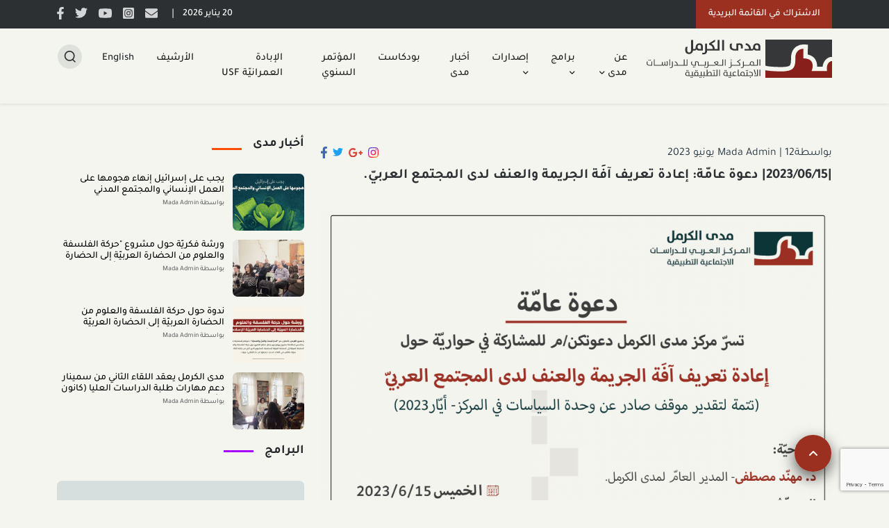

--- FILE ---
content_type: text/html; charset=UTF-8
request_url: https://mada-research.org/post/15886
body_size: 9857
content:
<!DOCTYPE html>
<html lang="ar"
     dir="rtl" >
<head>

    <!--  Meta Tag -->
<meta charset="utf-8">
    <meta name="viewport" content="width=device-width, initial-scale=1">
    <meta name="keyword" content="text keywords here">
    <meta name="description" content="">
    <link rel="icon" href="https://mada-research.org/storage/thumbs/856-490uVBQJ3jbNjEQERtaZ70X.png"/>
    <meta property="og:type" content="website">
    <meta property="og:url" content="https://mada-research.org/post/15886">
    <meta property="og:title" content="|2023/06/15| دعوة عامّة: إعادة تعريف آفَة الجريمة والعنف لدى المجتمع العربيّ.">
    <meta property="og:description" content="">
    <meta property="og:image" content="https://mada-research.org/storage/thumbs/856-490uVBQJ3jbNjEQERtaZ70X.png">
    <meta property="og:image:width" content="1200">
    <meta property="og:image:height" content="630">
    <!-- Twitter -->
    <meta property="twitter:card" content="https://mada-research.org/storage/thumbs/856-490uVBQJ3jbNjEQERtaZ70X.png">
    <meta property="twitter:url" content="https://mada-research.org/post/15886">
    <meta property="twitter:title" content="|2023/06/15| دعوة عامّة: إعادة تعريف آفَة الجريمة والعنف لدى المجتمع العربيّ.">
    <meta property="twitter:description" content="">
    <meta property="twitter:image" content="https://mada-research.org/storage/thumbs/856-490uVBQJ3jbNjEQERtaZ70X.png">
    <meta name="robots" content="index, follow" />
    <meta name="google-site-verification" content="7c18295e1f522c05" />
    <link rel="canonical" href="https://mada-research.org/post/15886" />
    <title>|2023/06/15| دعوة عامّة: إعادة تعريف آفَة الجريمة والعنف لدى المجتمع العربيّ.</title>    

<!-- Styles -->



<link rel="stylesheet" href="https://mada-research.org/assets/lib/bootstrap/css/bootstrap.5.1.3.min.css">
<link rel="stylesheet" href="https://mada-research.org/assets/css/components/footer.css">
<link rel="stylesheet" href="https://mada-research.org/assets/css/components/main.css">
<link rel="stylesheet" href="https://mada-research.org/assets/css/components/navbar.css">


<!-- Jquery & Bootstrap-->
<script src="//cdn.jsdelivr.net/npm/sweetalert2@11"></script>

<!-- <link rel="stylesheet" href="https://mada-research.org/assets/lib/font-awesome/all.min.css">-->

<link href="https://cdnjs.cloudflare.com/ajax/libs/font-awesome/6.1.1/css/all.min.css" rel="stylesheet" media="all">
<script src="https://www.google.com/recaptcha/api.js?render=6Ld1tfErAAAAAJpFs-A-ScKaWY1dDdfXPLNfrOsa"></script>

    
    <link rel="stylesheet" href="https://mada-research.org/assets/css/news.css">

<!-- End Style -->
<!-- Fonts -->

<!--  Please Add Fonts link here  -->
    


    <!-- End Fonts -->


     <!-- Google Analytics -->
    <!-- Google Analytics snippet added by Site Kit -->
<script type='text/javascript' src='https://www.googletagmanager.com/gtag/js?id=UA-33905948-1' id='google_gtagjs-js' async></script>
<script type='text/javascript' id='google_gtagjs-js-after'>
window.dataLayer = window.dataLayer || [];function gtag(){dataLayer.push(arguments);}
gtag('set', 'linker', {"domains":["mada-research.org"]} );
gtag("js", new Date());
gtag("set", "developer_id.dZTNiMT", true);
gtag("config", "UA-33905948-1", {"anonymize_ip":true});
gtag("config", "G-08WDNF2YLH");
</script>

<!-- End Google Analytics snippet added by Site Kit -->  <!--  End Google Analytics -->
   
</head>
<body>

<!------------------------------------------------header-----------------------------------------------start--------------->

  <header>
    <div class=" p-md-6 text-white bg-newcolor " id="header">
      <div class="container">
        <div class="row flex-wrap align-items-center mx-0 justify-content-center  ">          
          <a class="btn col-md-auto  btn-newcolor myzoom " role="button" id="subscription"> 
            <span> 
              الاشتراك في القائمة البريدية
            </span>   
          </a>          
          <ul class="nav col-12 col-lg-auto me-lg-auto mb-2 justify-content-center align-items-center mb-md-0  mt-3 mt-lg-0">        
                         <li class="nav-item "> 
              <span class="my-date" > 
                20 يناير 2026   
              </span>
             </li>            
            
            <li class="nav-item"> 
              <p class="vl"> | </p></li>
            <li><a href="/cdn-cgi/l/email-protection#5934383d381934383d38742b3c2a3c382b3a3177362b3e" class="nav-link pe-2 ps-0 text-white" target="_blank"> <img alt="email" title="email" class="text-opacity " src=" https://mada-research.org/assets/images/home-img/Path 6653.svg" width="18" height="14" /></a></li>
            <li><a href="https://www.instagram.com/mada_al_carmel/" class="nav-link pe-3 ps-0 text-white " target="_blank"><img alt="instagram" title="instagram" class="text-opacity " src=" https://mada-research.org/assets/images/home-img/Path 6652.svg" width="16" height="16" /></a></li>
            <li><a href="https://www.youtube.com/channel/UC5mvPhqgJNtsSKRFddgPJMw?view_as=subscriber" class="nav-link pe-3 ps-0 text-white " target="_blank"><img alt="youtube" title="youtube" class="text-opacity " src=" https://mada-research.org/assets/images/home-img/Path 6651.svg" width="19" height="14" /></a></li>
            <li><a href="https://twitter.com/Mada_alCarmel" class="nav-link pe-3 ps-0 text-white " target="_blank"><img alt="twitter" title="twitter" class="text-opacity " src=" https://mada-research.org/assets/images/home-img/Path 6650.svg" width="18" height="15" /></a></li>
            <li><a href="https://www.facebook.com/MadaalalCarmel/" class="nav-link pe-3 ps-0 text-white " target="_blank"><img alt="facebook" title="facebook" class="text-opacity " src=" https://mada-research.org/assets/images/home-img/Path 6649.svg" width="10" height="18" /></a></li>
          </ul>          
        </div>
      </div>
    </div>

    <!-----------------------------------------------navbar------------------------------------------------start-------------->
        <div class=" header-wrapper" id="stickyHeight">
        <div class=" d-flex container-fluid p-0 shadow-sm bg-color" id="nav">
          <div class="container pt-2 pb-2">
              <div class="row mx-0">
                <!----logo---->
                 <div class="col-3 pe-0 d-none d-lg-block pb-0  bg-nav-color">
                                    <a class=" " href="https://mada-research.org"><img alt="main-logo" title="main logo" class="img-fluid w-100 pt-2 " src=" https://mada-research.org/assets/images/logos/main-mada-logo.svg" width="267" height="55" /> </a>
                                     
                 </div>
                 <!----logo---->
                 <div class=" navbar-light col-12 col-lg-9 pl-0 bg-nav-color pading-left-nav" >
                    <div class=" d-flex nav-out-width">
                        <div class="w-100 ">
                          <nav>
                              <div class="navbar navbar-expand-lg ">
                                <!----------------------------------------------->
                                <button class="navbar-toggler" type="button" data-bs-toggle="offcanvas" data-bs-target="#offcanvasExample" aria-controls="offcanvasExample">
                                  <span class="navbar-toggler-icon"></span>
                                </button>
                                <!--------------------------------------------->
                                <div class="offcanvas offcanvas-end " tabindex="-1" id="offcanvasExample" aria-labelledby="offcanvasExampleLabel">
                                  <div class="offcanvas-header">
                                                                        <a href="https://mada-research.org" class="offcanvas-title" id="offcanvasExampleLabel"><img alt="main-logo" title="main logo" class="img-fluid w-100 pt-2 "
                                      src=" https://mada-research.org/assets/images/logos/main-mada-logo.svg" width="267" height="55" />
                                                                      
                                    </a>
                                    <button type="button" class="btn-close" data-bs-dismiss="offcanvas" aria-label="Close"></button>
                                  </div>
                                  <div class="offcanvas-body  justify-content-start justify-content-lg-end">
                                    <ul class="navbar-nav">
                                         
                                                                                      <li class="nav-item dropdown">
                                              <a target="_self" class="nav-link active   p-lg-3 pe-lg-2  ps-lg-2 pe-xl-3 ps-xl-3 ul-text" href="https://mada-research.org" id="navbarDropdownMenuLink1" role="button"data-bs-toggle="dropdown" aria-expanded="false">
                                                عن مدى
                                                <i class="fa-solid fa-angle-down arrow-down"></i>
                                              </a>
                                              <ul role="menu" class="dropdown-menu" aria-labelledby="navbarDropdownMenuLink" id="first-menu" >
                                                                                                    <li>
                                                      <a class="dropdown-item " target="_self" href="https://mada-research.org/page/من-نحن">
                                                        من نحن
                                                      </a>
                                                                                                          </li>
                                                                                                        <li class="divider"></li> 
                                                                                                                                                        <li>
                                                      <a class="dropdown-item " target="_self" href="https://mada-research.org/staff/staff">
                                                        طاقم مدى
                                                      </a>
                                                                                                          </li>
                                                                                                        <li class="divider"></li> 
                                                                                                                                                        <li>
                                                      <a class="dropdown-item " target="_self" href="https://mada-research.org/staff/commission">
                                                        الهيئة الإدارية والعامة
                                                      </a>
                                                                                                          </li>
                                                                                                        <li class="divider"></li> 
                                                                                                                                                        <li>
                                                      <a class="dropdown-item " target="_self" href="https://mada-research.org/financier">
                                                        الممولون
                                                      </a>
                                                                                                          </li>
                                                                                                        <li class="divider"></li> 
                                                                                                                                                        <li>
                                                      <a class="dropdown-item " target="_self" href="https://mada-research.org/contact">
                                                        اتصل بنا
                                                      </a>
                                                                                                          </li>
                                                                                                        <li class="divider"></li> 
                                                                                                                                                        <li>
                                                      <a class="dropdown-item " target="_self" href="https://mada-research.org/financing-reports">
                                                        التقارير التمويلية
                                                      </a>
                                                                                                          </li>
                                                                                                         
                                              </ul>
                                            </li>
                                                                                   
                                                                                      <li class="nav-item dropdown">
                                              <a target="_self" class="nav-link active   p-lg-3 pe-lg-2  ps-lg-2 pe-xl-3 ps-xl-3 ul-text" href="https://mada-research.org" id="navbarDropdownMenuLink1" role="button"data-bs-toggle="dropdown" aria-expanded="false">
                                                برامج
                                                <i class="fa-solid fa-angle-down arrow-down"></i>
                                              </a>
                                              <ul role="menu" class="dropdown-menu" aria-labelledby="navbarDropdownMenuLink" id="first-menu" >
                                                                                                    <li>
                                                      <a class="dropdown-item " target="_self" href="https://mada-research.org/category/1139/sub/460">
                                                        برنامج دراسات عن إسرائيل
                                                      </a>
                                                                                                          </li>
                                                                                                        <li class="divider"></li> 
                                                                                                                                                        <li>
                                                      <a class="dropdown-item " target="_self" href="https://mada-research.org/category/1139/sub/275">
                                                        برنامج الدراسات النسويّة
                                                      </a>
                                                                                                          </li>
                                                                                                        <li class="divider"></li> 
                                                                                                                                                        <li>
                                                      <a class="dropdown-item " target="_self" href="https://mada-research.org/category/1139/sub/281">
                                                        برنامج المجتمع الفلسطيني
                                                      </a>
                                                                                                          </li>
                                                                                                        <li class="divider"></li> 
                                                                                                                                                        <li>
                                                      <a class="dropdown-item " target="_self" href="https://mada-research.org/category/1139/sub/1140">
                                                        برنامج علم النفس التحرري
                                                      </a>
                                                                                                          </li>
                                                                                                        <li class="divider"></li> 
                                                                                                                                                        <li>
                                                      <a class="dropdown-item " target="_self" href="https://mada-research.org/category/1139/sub/285">
                                                        برنامج دعم طلبة الدراسات العليا
                                                      </a>
                                                                                                              <ul class="dropdown-menu dropdown-submenu">                                          
                                                                                                    
                                                            <li>
                                                              <a class="dropdown-item " href="https://mada-research.org/category/285/sub/1087">    سمينار ومنح لطلبة الدراسات العليا</a>
                                                            </li>         
                                                                                                    
                                                            <li>
                                                              <a class="dropdown-item " href="https://mada-research.org/category/285/sub/1173">    ورشة الاجندات البحثيّة</a>
                                                            </li>         
                                                                                                    
                                                            <li>
                                                              <a class="dropdown-item " href="https://mada-research.org/category/285/sub/1091">    مؤتمر طلبة الدكتوراه الفلسطينيين</a>
                                                            </li>         
                                                                                                    
                                                            <li>
                                                              <a class="dropdown-item " href="https://mada-research.org/category/285/sub/1156">    المخيّم الأكاديميّ لطلبة البكالوريوس الفلسطينيّين في الجامعات الإسرائيليّة</a>
                                                            </li>         
                                                                                                    
                                                            <li>
                                                              <a class="dropdown-item " href="https://mada-research.org/category/285/sub/1089">    ورشة الإنتاج المعرفيّ</a>
                                                            </li>         
                                                                                                                  </ul>
                                                                                                          </li>
                                                                                                         
                                              </ul>
                                            </li>
                                                                                   
                                                                                      <li class="nav-item dropdown">
                                              <a target="_self" class="nav-link active   p-lg-3 pe-lg-2  ps-lg-2 pe-xl-3 ps-xl-3 ul-text" href="https://mada-research.org/category/279" id="navbarDropdownMenuLink1" role="button"data-bs-toggle="dropdown" aria-expanded="false">
                                                إصدارات
                                                <i class="fa-solid fa-angle-down arrow-down"></i>
                                              </a>
                                              <ul role="menu" class="dropdown-menu" aria-labelledby="navbarDropdownMenuLink" id="first-menu" >
                                                                                                    <li>
                                                      <a class="dropdown-item " target="_self" href="https://mada-research.org/category/253">
                                                        كتب
                                                      </a>
                                                                                                          </li>
                                                                                                        <li class="divider"></li> 
                                                                                                                                                        <li>
                                                      <a class="dropdown-item " target="_self" href="https://mada-research.org">
                                                        المجتمع الفلسطيني
                                                      </a>
                                                                                                              <ul class="dropdown-menu dropdown-submenu">                                          
                                                                                                    
                                                            <li>
                                                              <a class="dropdown-item " href="https://mada-research.org/category/882">    أوراق فلسطينية</a>
                                                            </li>         
                                                                                                    
                                                            <li>
                                                              <a class="dropdown-item " href="https://mada-research.org/category/939">    سرديّات ذاتيّة</a>
                                                            </li>         
                                                                                                    
                                                            <li>
                                                              <a class="dropdown-item " href="https://mada-research.org/category/303">    استطلاعات الرأي العام</a>
                                                            </li>         
                                                                                                    
                                                            <li>
                                                              <a class="dropdown-item " href="https://mada-research.org/category/1169">    ذاكرة شاهدة على البقاء</a>
                                                            </li>         
                                                                                                                  </ul>
                                                                                                          </li>
                                                                                                        <li class="divider"></li> 
                                                                                                                                                        <li>
                                                      <a class="dropdown-item " target="_self" href="https://mada-research.org/category/409">
                                                        مجلة “جدل”
                                                      </a>
                                                                                                          </li>
                                                                                                        <li class="divider"></li> 
                                                                                                                                                        <li>
                                                      <a class="dropdown-item " target="_self" href="https://mada-research.org/category/291">
                                                        أوراق تقدير موقف
                                                      </a>
                                                                                                          </li>
                                                                                                        <li class="divider"></li> 
                                                                                                                                                        <li>
                                                      <a class="dropdown-item " target="_self" href="https://mada-research.org/category/460/release-nav">
                                                        دراسات عن إسرائيل
                                                      </a>
                                                                                                          </li>
                                                                                                        <li class="divider"></li> 
                                                                                                                                                        <li>
                                                      <a class="dropdown-item " target="_self" href="https://mada-research.org/category/1177">
                                                        دراسات نسويّة
                                                      </a>
                                                                                                          </li>
                                                                                                        <li class="divider"></li> 
                                                                                                                                                        <li>
                                                      <a class="dropdown-item " target="_self" href="https://mada-research.org/category/1170">
                                                        الأكاديميا في زمن الحرب
                                                      </a>
                                                                                                          </li>
                                                                                                        <li class="divider"></li> 
                                                                                                                                                        <li>
                                                      <a class="dropdown-item " target="_self" href="https://mada-research.org/category/1139/sub/1140">
                                                        علم النفس التحرري
                                                      </a>
                                                                                                          </li>
                                                                                                        <li class="divider"></li> 
                                                                                                                                                        <li>
                                                      <a class="dropdown-item " target="_self" href="https://mada-research.org/category/483">
                                                        النيوليبرالية الإسرائيلية
                                                      </a>
                                                                                                          </li>
                                                                                                        <li class="divider"></li> 
                                                                                                                                                        <li>
                                                      <a class="dropdown-item " target="_self" href="https://mada-research.org/category/235">
                                                        ترجمات
                                                      </a>
                                                                                                          </li>
                                                                                                        <li class="divider"></li> 
                                                                                                                                                        <li>
                                                      <a class="dropdown-item " target="_self" href="https://mada-research.org/category/1047">
                                                        نشرات مدى
                                                      </a>
                                                                                                          </li>
                                                                                                        <li class="divider"></li> 
                                                                                                                                                        <li>
                                                      <a class="dropdown-item " target="_self" href="https://mada-research.org/category/1134">
                                                        פרסומים וניירות עמדה
                                                      </a>
                                                                                                          </li>
                                                                                                        <li class="divider"></li> 
                                                                                                                                                        <li>
                                                      <a class="dropdown-item " target="_self" href="https://mada-research.org/category/1171">
                                                        أدلة الكتابة
                                                      </a>
                                                                                                          </li>
                                                                                                         
                                              </ul>
                                            </li>
                                                                                   
                                                                                      <li><a class="nav-link active p-lg-3 pe-lg-2  ps-lg-2 pe-xl-3 ps-xl-3 ul-text" target="_self" href="https://mada-research.org/category/243">أخبار مدى</a></li>
                                                                                   
                                                                                      <li><a class="nav-link active p-lg-3 pe-lg-2  ps-lg-2 pe-xl-3 ps-xl-3 ul-text" target="_self" href="https://mada-research.org/category/1166">بودكاست</a></li>
                                                                                   
                                                                                      <li><a class="nav-link active p-lg-3 pe-lg-2  ps-lg-2 pe-xl-3 ps-xl-3 ul-text" target="_self" href="https://mada-research.org/category/1108">المؤتمر السنوي</a></li>
                                                                                   
                                                                                      <li><a class="nav-link active p-lg-3 pe-lg-2  ps-lg-2 pe-xl-3 ps-xl-3 ul-text" target="_self" href="https://mada-research.org/category/1175">الإبادة العمرانيّة USF</a></li>
                                                                                   
                                                                                      <li><a class="nav-link active p-lg-3 pe-lg-2  ps-lg-2 pe-xl-3 ps-xl-3 ul-text" target="_self" href="https://mada-research.org/archive">الأرشيف</a></li>
                                                                                  
                                                                                  <li class="nav-item">
                                          <a class="nav-link active p-lg-3 pe-lg-2  pe-xl-3 ps-xl-3  " href="https://mada-research.org/language/en">
                                          <button class="btn p-0 pb-1 lang-style " id="lang">English</button>
                                          </a>
                                          </li>
                                                                                                                      
                                    </ul>                                        
                                  </div>
                                </div>
                              </div>                            
                          </nav>
                        </div>
                        <div class="ps-lg-0 " >
                          <div class="pt-2 ">
                            <div class="d-flex justify-content-end align-items-center ">
                              <a class="btn ps-0 " data-bs-toggle="modal" data-bs-target="#exampleModal"  role="button" title="search"> 
                                <img alt="search" title="search" class="search-img-style " src=" https://mada-research.org/assets/images/home-img/search.svg" width="35" height="35" />
                              </a>     
                              
                            </div>
                          </div>
                        </div>
                    </div>
                </div>                      
              </div>
          </div>
        </div>
   </div> 

 







      </header>
 



 <!-------------------------------------------------first block-------------------------------------start----------------->
 <section class="mb-5 ">
  <div class="  p-5 ">
     <div class=" container mb-5">
      <div class="row">
       
         
        
         <!--------------big img----------------start------>
          <div class ="col-12 col-lg-8">
                        <div class="row mt-2">
    <div class="col-8">
     <div class="pt-1 font-style-first mb-0"> 
        <span>بواسطةMada Admin </span> 
        <span> | </span> 
        <span> 12 يونيو 2023 </span>
     </div>
    </div>

    <div class="col-4">
      <div class="pt-1 d-flex justify-content-end align-items-center">
        <a href="https://www.instagram.com/?url=https://mada-research.org/post/15886" role="button" class="pe-2"  target="_blank"><img alt="instagram" title="instagram" class=" img-fluid position-relative  " src=" https://mada-research.org/assets/images/home-img/Path 6575.svg" width="15" height="15" /> </a>
        <a href="/cdn-cgi/l/email-protection#[base64]" role="button" class="pe-2" target="_blank"><img alt="gmail" title="gmail" class=" img-fluid position-relative  " src="https://mada-research.org/assets/images/home-img/Path 6664.svg" width="20" height="20" /> </a>
        <a href="https://twitter.com/intent/tweet?text=https://mada-research.org/post/15886" role="button" class="pe-2"  target="_blank"><img alt="twitter" title="twitter" class=" img-fluid  position-relative  " src=" https://mada-research.org/assets/images/home-img/Path 6663.svg" width="15" height="15" /> </a>
        <a href="https://www.facebook.com/sharer/sharer.php?u=https://mada-research.org/post/15886" role="button" class="pe-2"  target="_blank"><img alt="facebook" title="facebook" class=" img-fluid position-relative  " src=" https://mada-research.org/assets/images/home-img/Path 6665.svg" width="9" height="10"/> </a>
      </div>
   </div>
  </div>
            <div  class="mt-2 mb-2 ">
              <h1 class="main-newsTitle-text"> |2023/06/15| دعوة عامّة: إعادة تعريف آفَة الجريمة والعنف لدى المجتمع العربيّ.</h1>
              </div>
              <div class="pt-2 news-description-text"><p><img style="display: block; margin-left: auto; margin-right: auto;" src="https://mada-research.org/storage/posts/June2023/ندوة العنف.png" alt="" width="800" /></p>
<p><strong>ستُبَثّ الندوة عبر منصة الزوم:<br /><a href="https://us02web.zoom.us/j/81740088322" data-cke-saved-href="https://us02web.zoom.us/j/81740088322"><span dir="LTR">https://us02web.zoom.us/j/81740088322</span></a></strong></p></div>
              <div class="">
                                                                                </div>
              <div class="pt-3 mb-2  pb-5 border-Bline">
                <div class="row ps-0">
    <div class="col-12 ps-0">

       <div class="d-flex mt-2  mb-2 align-items-center justify-content-between">
        <div class="d-flex align-items-center">
         <h2 class="border-left-slash news-text mb-0"> الاكثر قراءة</h2>
         <div class="line-1 pink  me-3"></div>
        </div>

                  </div>
    </div>
</div>
              </div>
              <div class="row">
                                                      <div class="col-12 col-md-6 mb-3 ">
    <a href="/post/15791/--25-10-2022---دعوة-عامة:-العرب-وانتخابات-الكنيست:-قراءات-في-الخطاب-والسلوك-السياسيّ-للأحزاب-وأنماط-التصويت.">  
        <div class="card card-style-fill card-hight mt-2"> 
         <img alt="| 25/10/2022 | دعوة عامة: العرب وانتخابات الكنيست: قراءات في الخطاب والسلوك السياسيّ للأحزاب وأنماط التصويت." class=" img-fluid p-2 w-100 card-img-top-border" title="| 25/10/2022 | دعوة عامة: العرب وانتخابات الكنيست: قراءات في الخطاب والسلوك السياسيّ للأحزاب وأنماط التصويت."  src= "https://mada-research.org/storage/thumbs/266-1321BWsv97z2SjY9zIwoHKC.png" loading="lazy"  width="534" height="267" / >
         <div class="card-body">
           <span class="card-title most-readCardText-first d-flex">
            <span class="p-1"> بواسطة</span>
            <span class="p-1">  Mada Admin</span>
            <span class="p-1"> | </span>
              
             <span class="p-1"> 19 أكتوبر 2022</span>
            </span>
           
             <h3 class="card-text most-readCardText-second"> | 25/10/2022 | دعوة عامة: العرب وانتخابات الكنيست: قراءات في الخطاب والسلوك السياسيّ للأحزاب وأنماط التصويت. </h2> 
             <p class="card-text most-readCardText-third mb-4">  </p> 
             <button class=" btn read-more-btn red position-red">
               اقرأ المزيد
               <i class="fa-solid fa-angle-left  " id="fas" ></i>
             </button> 
         </div>
        </div>
    </a>
</div>                                      <div class="col-12 col-md-6 mb-3 ">
    <a href="/post/15898/-2023-07-13--قراءة-في-كتاب:-فلسطين:-مسائل-في-الحقيقة-والعدل---عزمي-بشارة-(2022).">  
        <div class="card card-style-fill card-hight mt-2"> 
         <img alt="|2023/07/13| قراءة في كتاب: فلسطين: مسائل في الحقيقة والعدل - عزمي بشارة (2022)." class=" img-fluid p-2 w-100 card-img-top-border" title="|2023/07/13| قراءة في كتاب: فلسطين: مسائل في الحقيقة والعدل - عزمي بشارة (2022)."  src= "https://mada-research.org/storage/thumbs/266-132XlVA99SmrHxj2kEgkmd1.png" loading="lazy"  width="534" height="267" / >
         <div class="card-body">
           <span class="card-title most-readCardText-first d-flex">
            <span class="p-1"> بواسطة</span>
            <span class="p-1">  Mada Admin</span>
            <span class="p-1"> | </span>
              
             <span class="p-1"> 5 يوليو 2023</span>
            </span>
           
             <h3 class="card-text most-readCardText-second"> |2023/07/13| قراءة في كتاب: فلسطين: مسائل في الحقيقة والعدل - عزمي بشارة (2022). </h2> 
             <p class="card-text most-readCardText-third mb-4">  </p> 
             <button class=" btn read-more-btn red position-red">
               اقرأ المزيد
               <i class="fa-solid fa-angle-left  " id="fas" ></i>
             </button> 
         </div>
        </div>
    </a>
</div>                                                </div>
          </div>
         <!--------------big img---------------end------->
         <!----------small img & text----------start----->
          <div class=" col-12 col-lg-4 ">
            <div class="row pt-5 pt-lg-0">
              <div class="col-12 mb-3 mb-lg-2 mb-xl-4  ">
                <div class="d-flex"> 
                  <h2 class=" mb-2 news-text"> أخبار مدى </h2>
                  <div class="me-3 line-2 "></div>
                </div> 
              </div>
            </div>
                                       
                              
                  <div class="row margin-value">
        <div class="col-4">
            <a href="/post/16316/يجب-على-إسرائيل-إنهاء-هجومها-على-العمل-الإنساني-والمجتمع-المدني"  title="يجب على إسرائيل إنهاء هجومها على العمل الإنساني والمجتمع المدني"> 
            <div>
                <img class=" img-fluid w-100 small-img-border" alt="يجب على إسرائيل إنهاء هجومها على العمل الإنساني والمجتمع المدني" 
                src= "https://mada-research.org/storage/thumbs/156-124C20M4p99LyADb0n8pVE9.png" title="يجب على إسرائيل إنهاء هجومها على العمل الإنساني والمجتمع المدني" width="156" height="124" / >
            </div>
            </a>
        </div>
        <div class="col-8 pe-0">
        
        <a href="/post/16316/يجب-على-إسرائيل-إنهاء-هجومها-على-العمل-الإنساني-والمجتمع-المدني"  title="يجب على إسرائيل إنهاء هجومها على العمل الإنساني والمجتمع المدني"> 
           
            <h3 class="text-news mb-0" >
            يجب على إسرائيل إنهاء هجومها على العمل الإنساني والمجتمع المدني 
            </h3>
         
        </a>
                      
           <div class="mb-0 text-style mt-1">
        <span >بواسطة  Mada Admin</span>
       </div> 
        
        </div>
</div>                           
                              
                  <div class="row margin-value">
        <div class="col-4">
            <a href="/post/16320/ورشة-فكريّة-حول-مشروع-&quot;حركة-الفلسفة-والعلوم-من-الحضارة-العربيّة-إلى-الحضارة-العربيّة-الإسلاميّة&quot;-(كانون-الثاني-2026)"  title="ورشة فكريّة حول مشروع &quot;حركة الفلسفة والعلوم من الحضارة العربيّة إلى الحضارة العربيّة الإسلاميّة&quot; (كانون الثاني 2026)"> 
            <div>
                <img class=" img-fluid w-100 small-img-border" alt="ورشة فكريّة حول مشروع &quot;حركة الفلسفة والعلوم من الحضارة العربيّة إلى الحضارة العربيّة الإسلاميّة&quot; (كانون الثاني 2026)" 
                src= "https://mada-research.org/storage/thumbs/156-1241snh6tNLN3klBtFtFzQr.jpg" title="ورشة فكريّة حول مشروع &quot;حركة الفلسفة والعلوم من الحضارة العربيّة إلى الحضارة العربيّة الإسلاميّة&quot; (كانون الثاني 2026)" width="156" height="124" / >
            </div>
            </a>
        </div>
        <div class="col-8 pe-0">
        
        <a href="/post/16320/ورشة-فكريّة-حول-مشروع-&quot;حركة-الفلسفة-والعلوم-من-الحضارة-العربيّة-إلى-الحضارة-العربيّة-الإسلاميّة&quot;-(كانون-الثاني-2026)"  title="ورشة فكريّة حول مشروع &quot;حركة الفلسفة والعلوم من الحضارة العربيّة إلى الحضارة العربيّة الإسلاميّة&quot; (كانون الثاني 2026)"> 
           
            <h3 class="text-news mb-0" >
            ورشة فكريّة حول مشروع &quot;حركة الفلسفة والعلوم من الحضارة العربيّة إلى الحضارة العربيّة الإسلاميّة&quot; (كانون الثاني 2026) 
            </h3>
         
        </a>
                      
           <div class="mb-0 text-style mt-1">
        <span >بواسطة  Mada Admin</span>
       </div> 
        
        </div>
</div>                           
                              
                  <div class="row margin-value">
        <div class="col-4">
            <a href="/post/16315/ندوة-حول-حركة-الفلسفة-والعلوم-من-الحضارة-العربيّة-إلى-الحضارة-العربيّة-الإسلاميّة-(كانون-الثاني-2026)"  title="ندوة حول حركة الفلسفة والعلوم من الحضارة العربيّة إلى الحضارة العربيّة الإسلاميّة (كانون الثاني 2026)"> 
            <div>
                <img class=" img-fluid w-100 small-img-border" alt="ندوة حول حركة الفلسفة والعلوم من الحضارة العربيّة إلى الحضارة العربيّة الإسلاميّة (كانون الثاني 2026)" 
                src= "https://mada-research.org/storage/thumbs/156-124eZ64kQWj75tk69YQVkZk.png" title="ندوة حول حركة الفلسفة والعلوم من الحضارة العربيّة إلى الحضارة العربيّة الإسلاميّة (كانون الثاني 2026)" width="156" height="124" / >
            </div>
            </a>
        </div>
        <div class="col-8 pe-0">
        
        <a href="/post/16315/ندوة-حول-حركة-الفلسفة-والعلوم-من-الحضارة-العربيّة-إلى-الحضارة-العربيّة-الإسلاميّة-(كانون-الثاني-2026)"  title="ندوة حول حركة الفلسفة والعلوم من الحضارة العربيّة إلى الحضارة العربيّة الإسلاميّة (كانون الثاني 2026)"> 
           
            <h3 class="text-news mb-0" >
            ندوة حول حركة الفلسفة والعلوم من الحضارة العربيّة إلى الحضارة العربيّة الإسلاميّة (كانون الثاني 2026) 
            </h3>
         
        </a>
                      
           <div class="mb-0 text-style mt-1">
        <span >بواسطة  Mada Admin</span>
       </div> 
        
        </div>
</div>                           
                              
                  <div class="row margin-value">
        <div class="col-4">
            <a href="/post/16319/مدى-الكرمل-يعقد-اللقاء-الثاني-من-سمينار-دعم-مهارات-طلبة-الدراسات-العليا-(كانون-الثاني-2026)"  title="مدى الكرمل يعقد اللقاء الثاني من سمينار دعم مهارات طلبة الدراسات العليا (كانون الثاني 2026)"> 
            <div>
                <img class=" img-fluid w-100 small-img-border" alt="مدى الكرمل يعقد اللقاء الثاني من سمينار دعم مهارات طلبة الدراسات العليا (كانون الثاني 2026)" 
                src= "https://mada-research.org/storage/thumbs/156-124a4L9tBbSjpzixr3eRcXV.jpg" title="مدى الكرمل يعقد اللقاء الثاني من سمينار دعم مهارات طلبة الدراسات العليا (كانون الثاني 2026)" width="156" height="124" / >
            </div>
            </a>
        </div>
        <div class="col-8 pe-0">
        
        <a href="/post/16319/مدى-الكرمل-يعقد-اللقاء-الثاني-من-سمينار-دعم-مهارات-طلبة-الدراسات-العليا-(كانون-الثاني-2026)"  title="مدى الكرمل يعقد اللقاء الثاني من سمينار دعم مهارات طلبة الدراسات العليا (كانون الثاني 2026)"> 
           
            <h3 class="text-news mb-0" >
            مدى الكرمل يعقد اللقاء الثاني من سمينار دعم مهارات طلبة الدراسات العليا (كانون الثاني 2026) 
            </h3>
         
        </a>
                      
           <div class="mb-0 text-style mt-1">
        <span >بواسطة  Mada Admin</span>
       </div> 
        
        </div>
</div>                                      <div>
              <div class="row ps-0">
    <div class="col-12 ps-0">

       <div class="d-flex mt-2  mb-2 align-items-center justify-content-between">
        <div class="d-flex align-items-center">
         <h2 class="border-left-slash news-text mb-0"> البرامج</h2>
         <div class="line-1 purple  me-3"></div>
        </div>

                  </div>
    </div>
</div>
  
        <div class="row pt-3 pt-lg-4">
    <div class="col-12">
      <div class="d-flex align-items-center justify-content-center programs-groupe programs-Green1"> 
        <div class="position-relative d-flex align-items-center justify-content-center mb-4 mt-4 p-2">
                        <a href="/category/1139/sub/275" title="برنامج الدراسات النسوية">
              <h2 class="  mb-0  border-programs-text-style"> برنامج الدراسات النسوية
            </h2> 
            </a>
                     
        </div>
      </div>
    </div>
  </div> 
  <div class="row pt-3 pt-lg-4">
    <div class="col-12">
      <div class="d-flex align-items-center justify-content-center programs-groupe programs-Green2"> 
        <div class="position-relative d-flex align-items-center justify-content-center mb-4 mt-4 p-2">
                        <a href="/category/1139/sub/281" title="برنامج المجتمع الفلسطيني">
              <h2 class="  mb-0  border-programs-text-style"> برنامج المجتمع الفلسطيني
            </h2> 
            </a>
                     
        </div>
      </div>
    </div>
  </div> 
  <div class="row pt-3 pt-lg-4">
    <div class="col-12">
      <div class="d-flex align-items-center justify-content-center programs-groupe programs-Green3"> 
        <div class="position-relative d-flex align-items-center justify-content-center mb-4 mt-4 p-2">
                        <a href="/category/1139/sub/285" title="برنامج دعم طلبة الدراسات العليا">
              <h2 class="  mb-0  border-programs-text-style"> برنامج دعم طلبة الدراسات العليا
            </h2> 
            </a>
                     
        </div>
      </div>
    </div>
  </div> 
  <div class="row pt-3 pt-lg-4">
    <div class="col-12">
      <div class="d-flex align-items-center justify-content-center programs-groupe programs-Green4"> 
        <div class="position-relative d-flex align-items-center justify-content-center mb-4 mt-4 p-2">
                        <a href="/category/1139/sub/460" title="برنامج دراسات عن إسرائيل">
              <h2 class="  mb-0  border-programs-text-style"> برنامج دراسات عن إسرائيل
            </h2> 
            </a> 
                     
        </div>
      </div>
    </div>
  </div> 
  <div class="row pt-3 pt-lg-4">
    <div class="col-12">
      <div class="d-flex align-items-center justify-content-center programs-groupe programs-Green5"> 
        <div class="position-relative d-flex align-items-center justify-content-center mb-4 mt-4 p-2">
                        <a href="/category/1139/sub/1140" title="برنامج علم النفس التحرّريّ">
              <h2 class="  mb-0  border-programs-text-style"> برنامج علم النفس التحرّريّ
            </h2> 
            </a>
                     
        </div>
      </div>
    </div>
  </div> 
     
        <div class="row pt-5 ">
          <div class="col-12">
            <div class="follow-border white "> 
    <div class="row mx-0">
     <div class="col-12">
        <div class="d-flex pe-2 ps-2 mt-2 mb-2 me-3 align-items-center">
          <h2 class="news-text mb-2 mt-2 "> تابعنا</h2> 
          <div class="line-1 dark-blue me-3"></div> 
        </div>
     </div>
    </div>
    <div class="row mx-0">
      <div class="col-12">
        <div class="pt-1 d-flex justify-content-center align-items-center gap-2 mb-4">
            <a href="https://www.facebook.com/MadaalalCarmel/" role="button" class="  blue-hover follow-social-border" title="facebook"><div class="hover "> <img alt="facebook" title="facebook" class=" img-fluid position-relative img-top " src=" https://mada-research.org/assets/images/home-img/facebook.svg" width="10" height="19"/> </div>  </a>
            <a href="https://twitter.com/Mada_alCarmel" role="button" class="  lightBlue-hover follow-social-border " title="twitter"><div class="hover"> <img alt="twitter" title="twitter" class=" img-fluid  position-relative  " src="https://mada-research.org/assets/images/home-img/twitter.svg " width="20" height="15" /> </div> </a>
            <a href="/cdn-cgi/l/email-protection#4429252025042925202569362137212536272c6a2b3623" role="button" class="  red-hover follow-social-border" title="gmail"> <div class="hover "> <img alt="gmail" title="gmail" class=" img-fluid position-relative  " src=" https://mada-research.org/assets/images/home-img/email.svg " width="25" height="13" /> </div>  </a>
            <a href="https://www.instagram.com/mada_al_carmel/" role="button" class="  multi-hover follow-social-border" title="instagram"><div class="hover "> <img alt="instagram" title="instagram" class=" img-fluid position-relative  " src=" https://mada-research.org/assets/images/home-img/instagram.svg " width="20" height="15" /> </div></a>
            <a href="https://www.youtube.com/channel/UC5mvPhqgJNtsSKRFddgPJMw?view_as=subscriber" role="button" class="  red-hover follow-social-border " title="youtube"><div class="hover"> <img alt="youtube" title="instagram" class=" img-fluid position-relative  " src=" https://mada-research.org/assets/images/home-img/youtube.svg" width="25" height="15" /> </div> </a>
          
           
         </div>
      </div>
    </div>
  </div>          </div>
        </div>
            </div>
          </div>
        <!----------small img & text----------end----->
      </div>
     </div>
  </div>
</section>
<!-------------------------------------------------first block-------------------------------------end----------------->
<!----second block--->
<!----news description-->




<!-------------mobile view ---------------->
   <div class="footer">
  <div class=" pb-5 mt-0  mt-lg-5 position-relative">
    <div class=" row  d-none d-lg-flex justify-content-center align-items-center footer-style" id="subscriptionTo">
      <div class=" col-9  p-3  footer-extra  align-items-center" id="div-scale">
          <div class="row w-100 align-items-center me-0 mt-2 mb-2">
            <div class="col-5 ps-xl-4">
             <div class="d-flex justify-content-start align-items-center"> <p class=" subscripe-text mb-0"  >الاشتراك في القائمة البريدية</p> </div>
            </div>
            <div class="col-7 ">

               <div class="d-flex justify-content-end">
                <form class="d-flex gap-2 justify-content-end align-items-center footer-pading-value w-100" role="email"
                id="subscripeform">
                <input type="hidden" name="_token" value="shEKLcE3MaqXuJ7wPEQgDsXkO06sLMdeXyARqF2i">                <input class=" form-control  email-style" type="text" placeholder=" الاسم الكامل" aria-label=" الاسم الكامل" name="name" id="name" required>

                <input class=" form-control  email-style" type="email" placeholder=" البريد الالكتروني" aria-label=" البريد الالكتروني" name="email" id="email" required>

                  <button type="submit" class=" btn btn-sub  justify-content-center align-items-center text-send-style">

                       ارسال
                       <i class="fa-solid fa-angle-left fas  justify-content-end align-items-center rotatey-dir" id="more-arow"></i>

                  </button>
                  
                    <input type="hidden" name="g-recaptcha-response" id="g-recaptcha-response">

                </form>
               </div>
            </div>
          </div>
      </div>
    </div>
    <div class="container position-relative">
      <div class="row">
        <div class="col-md-6 col-lg-4">
          <div class="">
                        <img alt="footer-logo" title="footer-logo" class="img-fluid footer-logo-margin " src="https://mada-research.org/assets/images/logos/footer-logo.svg" width="220" height="50" />
            
                          <p class="mt-3 footer-text-size">مدى الكرمل المركز العربي للدراسات الاجتماعية التطبيقيّة – مؤسسة بحثية مستقلة وغير ربحيّة، تأسست عام 2000 ومقرّها في مدينة حيفا.</p>
                        <div class="">
              <div class="d-flex mb-2">
                  <p  class="mb-0"> العنوان:</p>
                                    <p class="pe-1 mb-0 pt-1 footer-text-size"> شارع الملك جورج، (همجينيم 90) ص.ب. 9435 حيفا 3109401</p>
                                </div>

              <div class="d-flex mb-2">
                  <p  class="mb-0 footer-text-size">  رقم الهاتف :</p>
                  <p class="pe-1 mb-0 footer-text-size">048552035</p>
              </div>

              <div class="d-flex mb-2">
                  <p class="mb-0 footer-text-size">  رقم الفاكس:</p>
                  <p class="pe-1 mb-0 footer-text-size">048525973</p>
              </div>

              <div class="d-flex mb-2">
                  <p  class="mb-0 footer-text-size">  البريد الالكتروني:</p>
                  <p class="pe-1 mb-0 footer-text-size"> <a href="/cdn-cgi/l/email-protection" class="__cf_email__" data-cfemail="b5d8d4d1d4f5d8d4d1d498c7d0c6d0d4c7d6dd9bdac7d2">[email&#160;protected]</a></p>
              </div>

            </div>
          </div>
        </div>
        <div class=" col-md-6 col-lg-3 pt-5">
          <div class="pt-4">
            <div class="border-line">
              <p class="pt-0 footer-title-size">روابط سريعة</p>
              <div class="">
                                                    <div class="d-flex mb-2">
                                          <div class="col-6">
                        <a  target="_blank" href="/https://mada.nqa.nadsoft.co/category/291" title=" أوراق تقدير موقف">
                          <p class="mb-1  footer-text-size">
                          أوراق تقدير موقف
                          </p>
                        </a>
                      </div>
                                          <div class="col-6">
                        <a  target="_blank" href="/https://mada-research.org/category/939" title=" سرديّات ذاتيّة">
                          <p class="mb-1  footer-text-size">
                          سرديّات ذاتيّة
                          </p>
                        </a>
                      </div>
                                      </div>
                                    <div class="d-flex mb-2">
                                          <div class="col-6">
                        <a  target="_blank" href="/https://mada-research.org/category/882" title=" أوراق فلسطينية">
                          <p class="mb-1  footer-text-size">
                          أوراق فلسطينية
                          </p>
                        </a>
                      </div>
                                          <div class="col-6">
                        <a  target="_blank" href="/https://mada-research.org/category/409" title=" مجلة “جدل”">
                          <p class="mb-1  footer-text-size">
                          مجلة “جدل”
                          </p>
                        </a>
                      </div>
                                      </div>
                                                </div>
            </div>
          </div>
        </div>
        <div class="col-md-6 col-lg-3 pt-5 ">
          <div class="pt-4">
            <div class="border-line">
              <p class=" pt-0 footer-title-size">تصنيفات</p>
              <div>
                                                                                                                             <div class=" d-inline-block mb-1 gap-2">
                      <a href="https://mada-research.org/tag/%D8%B9%D9%84%D9%85%20%D8%A7%D9%84%D9%86%D9%81%D8%B3%20%D8%A7%D9%84%D8%AA%D8%AD%D8%B1%D8%B1%D9%8A" class="btn btn-style" title="علم النفس التحرري" >علم النفس التحرري</a>
                    </div>
                                                                                                                                     <div class=" d-inline-block mb-1 gap-2">
                      <a href="https://mada-research.org/tag/%D8%A8%D8%B1%D9%86%D8%A7%D9%85%D8%AC%20%D8%A7%D9%84%D8%AF%D8%B1%D8%A7%D8%B3%D8%A7%D8%AA%20%D8%A7%D9%84%D9%86%D8%B3%D9%88%D9%8A%D9%91%D8%A9" class="btn btn-style" title="برنامج الدراسات النسويّة" >برنامج الدراسات النسويّة</a>
                    </div>
                                                                                                                                     <div class=" d-inline-block mb-1 gap-2">
                      <a href="https://mada-research.org/tag/%D8%A3%D9%88%D8%B1%D8%A7%D9%82%20%D9%81%D9%84%D8%B3%D8%B7%D9%8A%D9%86%D9%8A%D9%91%D8%A9" class="btn btn-style" title="أوراق فلسطينيّة" >أوراق فلسطينيّة</a>
                    </div>
                                                                                                                                                                                                                                  <div class=" d-inline-block mb-1 gap-2">
                      <a href="https://mada-research.org/tag/%D8%A7%D9%84%D9%86%D8%B4%D8%B1%D8%A9%20%D8%A7%D9%84%D9%81%D8%B5%D9%84%D9%8A%D9%91%D8%A9" class="btn btn-style" title="النشرة الفصليّة" >النشرة الفصليّة</a>
                    </div>
                                                                                                                                     <div class=" d-inline-block mb-1 gap-2">
                      <a href="https://mada-research.org/tag/2022" class="btn btn-style" title="2022" >2022</a>
                    </div>
                                                                                                                                     <div class=" d-inline-block mb-1 gap-2">
                      <a href="https://mada-research.org/tag/%D8%B1%D8%B5%D8%AF%20%D8%A7%D9%84%D8%A3%D8%B7%D8%B1%D9%88%D8%AD%D8%A7%D8%AA" class="btn btn-style" title="رصد الأطروحات" >رصد الأطروحات</a>
                    </div>
                                                                                                                                                                                                                                  <div class=" d-inline-block mb-1 gap-2">
                      <a href="https://mada-research.org/tag/%D8%AF%20%D8%B3%D9%88%D9%86%D9%8A%D8%A7%20%D8%A8%D9%88%D9%84%D8%B3" class="btn btn-style" title="د سونيا بولس" >د سونيا بولس</a>
                    </div>
                                                                                                                                     <div class=" d-inline-block mb-1 gap-2">
                      <a href="https://mada-research.org/tag/%D8%AF%20%D8%B9%D8%B1%D9%8A%D9%86%20%D9%87%D9%88%D9%91%D8%A7%D8%B1%D9%8A" class="btn btn-style" title="د عرين هوّاري" >د عرين هوّاري</a>
                    </div>
                                                                                                                                     <div class=" d-inline-block mb-1 gap-2">
                      <a href="https://mada-research.org/tag/%D8%AF%20%D8%A3%D8%B1%D9%8A%D8%AC%20%D8%B5%D8%A8%D9%91%D8%A7%D8%BA%20%D8%AE%D9%88%D8%B1%D9%8A" class="btn btn-style" title="د أريج صبّاغ خوري" >د أريج صبّاغ خوري</a>
                    </div>
                                                                                                                             </div>
          </div>
        </div>
        </div>

        <div class="col-md-6 col-lg-2 pt-5 ">
          <div class="pt-4 ">
            <div class="border-line">
            <p class="pt-0  footer-title-size">مواقع التواصل الاجتماعي</p>
            <div class="d-flex gap-4">
            <div class="d-flex mb-1 ms-3">
                <a href="https://www.instagram.com/mada_al_carmel/" class="   "><img alt="instagram" title="instagram" class="text-opacity " src="https://mada-research.org/assets/images/home-img/Path 6652.svg" width="16" height="16" /> </a>
                <!-- <p class="footer-text-size pe-3 mb-1">إنستغرام</p> -->
              </div>

              <div class="d-flex mb-1 ms-3">
              <a href="https://www.youtube.com/channel/UC5mvPhqgJNtsSKRFddgPJMw?view_as=subscriber" class="  "><img alt="youtube" title="youtube" class="text-opacity " src="https://mada-research.org/assets/images/home-img/Path 6651.svg" width="19" height="14" /> </a>
              <!-- <p class="footer-text-size pe-3 mb-1"> يوتيوب</p> -->
              </div>
              <div class="d-flex mb-1 ms-3">
              <a href="https://twitter.com/Mada_alCarmel" class=" "><img alt="twitter" title="twitter" class="text-opacity " src="https://mada-research.org/assets/images/home-img/Path 6650.svg" width="18" height="15" /> </a>
              <!-- <p class="footer-text-size pe-3 mb-1"> تويتر</p> -->
              </div>
              </div>
              <div class="d-flex gap-4">
              <div class="d-flex mb-1">
              <a href="https://www.facebook.com/MadaalalCarmel/" class="   "><img alt="facebook" title="facebook" class="text-opacity " src="https://mada-research.org/assets/images/home-img/Path 6649.svg" width="19" height="20" /></a>
              <!-- <p class="footer-text-size pe-3 mb-1"> فيس بوك</p> -->
              </div>
              <div class="d-flex mb-1 margin-email-value">
              <a href="/cdn-cgi/l/email-protection#8ae7ebeeebcae7ebeeeba7f8eff9efebf8e9e2a4e5f8ed" class="   pe-1"><img alt="email" title="email" class="text-opacity " src="https://mada-research.org/assets/images/home-img/Path 6653.svg" width="18" height="14" /></a>
              <!-- <p class="footer-text-size pe-3 mb-1"> ايميل</p> -->
              </div>
            </div>
          </div>
          </div>


        </div>
      </div>
      <div class="row ">

        <div class="col-6 mt-5 position-relative">
          <a class="btn news-btn-up"  onclick="topFunction()" role="button" id="myBtn-up" title="Go to top"><i class="fa-solid fa-angle-up arrow-up"></i></a>
        </div >

        <div class="col-6 mt-5 ">
          <p class="mb-0 d-flex justify-content-end align-items-center copyright-style"  >حقوق النشر محفوظة © مدى الكرمل| تصميم وتطوير NADSOFT</p>
        </div>

      </div>
    </div>
  </div>
 </div>

<script data-cfasync="false" src="/cdn-cgi/scripts/5c5dd728/cloudflare-static/email-decode.min.js"></script><script src="https://www.google.com/recaptcha/api.js?render=6Ld1tfErAAAAAJpFs-A-ScKaWY1dDdfXPLNfrOsa">
    </script>
 <script>
      grecaptcha.ready(function() {
          grecaptcha.execute('6Ld1tfErAAAAAJpFs-A-ScKaWY1dDdfXPLNfrOsa', {action: 'contact_form'}).then(function(token) {
              document.getElementById('g-recaptcha-response').value = token;
          });
      });
  </script>
<div class="modal fade" id="exampleModal" tabindex="-1" aria-labelledby="exampleModalLabel" aria-hidden="true">
    <div class="modal-dialog  modal-lg modal-margin-dialog">
      <div class="modal-content border-radius-content">

        <div class="modal-body body-pading-value">

            <div class=" " id=" search-modal ">

              <form  id="search-form" action="https://mada-research.org/search" method="GET" class="d-flex">
                <input type="text" class="form-control position-relative search-style" placeholder="ابحث هنا …" name="searchText" value="" required>
                <button type="submit" class="position-absolute search-btn-style" id="search_btn">
                  <img alt="search" title="search" class="search-img-style " src="https://mada-research.org/assets/images/home-img/search.svg" width="35" height="35" />
                </button>
              </form>

            </div>
        </div>

      </div>
    </div>
</div>

<!-- Jquery & Bootstrap JS-->
<script src="https://mada-research.org/assets/lib/jquery/jquery.2.1.4.js"></script>
 
<script src="https://mada-research.org/assets/lib/bootstrap/js/bootstrap.5.1.3.min.js"></script>

<script src="https://mada-research.org/assets/js/components/main.js"></script>
<script src="https://mada-research.org/assets/js/nav.js"></script>

<!--  End Jquery & Bootstrap JS -->







<script defer src="https://static.cloudflareinsights.com/beacon.min.js/vcd15cbe7772f49c399c6a5babf22c1241717689176015" integrity="sha512-ZpsOmlRQV6y907TI0dKBHq9Md29nnaEIPlkf84rnaERnq6zvWvPUqr2ft8M1aS28oN72PdrCzSjY4U6VaAw1EQ==" data-cf-beacon='{"version":"2024.11.0","token":"6fd6cd7f3ed04efa9b9f953261ebd999","r":1,"server_timing":{"name":{"cfCacheStatus":true,"cfEdge":true,"cfExtPri":true,"cfL4":true,"cfOrigin":true,"cfSpeedBrain":true},"location_startswith":null}}' crossorigin="anonymous"></script>
</body>
</html>


--- FILE ---
content_type: text/html; charset=utf-8
request_url: https://www.google.com/recaptcha/api2/anchor?ar=1&k=6Ld1tfErAAAAAJpFs-A-ScKaWY1dDdfXPLNfrOsa&co=aHR0cHM6Ly9tYWRhLXJlc2VhcmNoLm9yZzo0NDM.&hl=en&v=PoyoqOPhxBO7pBk68S4YbpHZ&size=invisible&anchor-ms=40000&execute-ms=30000&cb=gp7nocic5be3
body_size: 48917
content:
<!DOCTYPE HTML><html dir="ltr" lang="en"><head><meta http-equiv="Content-Type" content="text/html; charset=UTF-8">
<meta http-equiv="X-UA-Compatible" content="IE=edge">
<title>reCAPTCHA</title>
<style type="text/css">
/* cyrillic-ext */
@font-face {
  font-family: 'Roboto';
  font-style: normal;
  font-weight: 400;
  font-stretch: 100%;
  src: url(//fonts.gstatic.com/s/roboto/v48/KFO7CnqEu92Fr1ME7kSn66aGLdTylUAMa3GUBHMdazTgWw.woff2) format('woff2');
  unicode-range: U+0460-052F, U+1C80-1C8A, U+20B4, U+2DE0-2DFF, U+A640-A69F, U+FE2E-FE2F;
}
/* cyrillic */
@font-face {
  font-family: 'Roboto';
  font-style: normal;
  font-weight: 400;
  font-stretch: 100%;
  src: url(//fonts.gstatic.com/s/roboto/v48/KFO7CnqEu92Fr1ME7kSn66aGLdTylUAMa3iUBHMdazTgWw.woff2) format('woff2');
  unicode-range: U+0301, U+0400-045F, U+0490-0491, U+04B0-04B1, U+2116;
}
/* greek-ext */
@font-face {
  font-family: 'Roboto';
  font-style: normal;
  font-weight: 400;
  font-stretch: 100%;
  src: url(//fonts.gstatic.com/s/roboto/v48/KFO7CnqEu92Fr1ME7kSn66aGLdTylUAMa3CUBHMdazTgWw.woff2) format('woff2');
  unicode-range: U+1F00-1FFF;
}
/* greek */
@font-face {
  font-family: 'Roboto';
  font-style: normal;
  font-weight: 400;
  font-stretch: 100%;
  src: url(//fonts.gstatic.com/s/roboto/v48/KFO7CnqEu92Fr1ME7kSn66aGLdTylUAMa3-UBHMdazTgWw.woff2) format('woff2');
  unicode-range: U+0370-0377, U+037A-037F, U+0384-038A, U+038C, U+038E-03A1, U+03A3-03FF;
}
/* math */
@font-face {
  font-family: 'Roboto';
  font-style: normal;
  font-weight: 400;
  font-stretch: 100%;
  src: url(//fonts.gstatic.com/s/roboto/v48/KFO7CnqEu92Fr1ME7kSn66aGLdTylUAMawCUBHMdazTgWw.woff2) format('woff2');
  unicode-range: U+0302-0303, U+0305, U+0307-0308, U+0310, U+0312, U+0315, U+031A, U+0326-0327, U+032C, U+032F-0330, U+0332-0333, U+0338, U+033A, U+0346, U+034D, U+0391-03A1, U+03A3-03A9, U+03B1-03C9, U+03D1, U+03D5-03D6, U+03F0-03F1, U+03F4-03F5, U+2016-2017, U+2034-2038, U+203C, U+2040, U+2043, U+2047, U+2050, U+2057, U+205F, U+2070-2071, U+2074-208E, U+2090-209C, U+20D0-20DC, U+20E1, U+20E5-20EF, U+2100-2112, U+2114-2115, U+2117-2121, U+2123-214F, U+2190, U+2192, U+2194-21AE, U+21B0-21E5, U+21F1-21F2, U+21F4-2211, U+2213-2214, U+2216-22FF, U+2308-230B, U+2310, U+2319, U+231C-2321, U+2336-237A, U+237C, U+2395, U+239B-23B7, U+23D0, U+23DC-23E1, U+2474-2475, U+25AF, U+25B3, U+25B7, U+25BD, U+25C1, U+25CA, U+25CC, U+25FB, U+266D-266F, U+27C0-27FF, U+2900-2AFF, U+2B0E-2B11, U+2B30-2B4C, U+2BFE, U+3030, U+FF5B, U+FF5D, U+1D400-1D7FF, U+1EE00-1EEFF;
}
/* symbols */
@font-face {
  font-family: 'Roboto';
  font-style: normal;
  font-weight: 400;
  font-stretch: 100%;
  src: url(//fonts.gstatic.com/s/roboto/v48/KFO7CnqEu92Fr1ME7kSn66aGLdTylUAMaxKUBHMdazTgWw.woff2) format('woff2');
  unicode-range: U+0001-000C, U+000E-001F, U+007F-009F, U+20DD-20E0, U+20E2-20E4, U+2150-218F, U+2190, U+2192, U+2194-2199, U+21AF, U+21E6-21F0, U+21F3, U+2218-2219, U+2299, U+22C4-22C6, U+2300-243F, U+2440-244A, U+2460-24FF, U+25A0-27BF, U+2800-28FF, U+2921-2922, U+2981, U+29BF, U+29EB, U+2B00-2BFF, U+4DC0-4DFF, U+FFF9-FFFB, U+10140-1018E, U+10190-1019C, U+101A0, U+101D0-101FD, U+102E0-102FB, U+10E60-10E7E, U+1D2C0-1D2D3, U+1D2E0-1D37F, U+1F000-1F0FF, U+1F100-1F1AD, U+1F1E6-1F1FF, U+1F30D-1F30F, U+1F315, U+1F31C, U+1F31E, U+1F320-1F32C, U+1F336, U+1F378, U+1F37D, U+1F382, U+1F393-1F39F, U+1F3A7-1F3A8, U+1F3AC-1F3AF, U+1F3C2, U+1F3C4-1F3C6, U+1F3CA-1F3CE, U+1F3D4-1F3E0, U+1F3ED, U+1F3F1-1F3F3, U+1F3F5-1F3F7, U+1F408, U+1F415, U+1F41F, U+1F426, U+1F43F, U+1F441-1F442, U+1F444, U+1F446-1F449, U+1F44C-1F44E, U+1F453, U+1F46A, U+1F47D, U+1F4A3, U+1F4B0, U+1F4B3, U+1F4B9, U+1F4BB, U+1F4BF, U+1F4C8-1F4CB, U+1F4D6, U+1F4DA, U+1F4DF, U+1F4E3-1F4E6, U+1F4EA-1F4ED, U+1F4F7, U+1F4F9-1F4FB, U+1F4FD-1F4FE, U+1F503, U+1F507-1F50B, U+1F50D, U+1F512-1F513, U+1F53E-1F54A, U+1F54F-1F5FA, U+1F610, U+1F650-1F67F, U+1F687, U+1F68D, U+1F691, U+1F694, U+1F698, U+1F6AD, U+1F6B2, U+1F6B9-1F6BA, U+1F6BC, U+1F6C6-1F6CF, U+1F6D3-1F6D7, U+1F6E0-1F6EA, U+1F6F0-1F6F3, U+1F6F7-1F6FC, U+1F700-1F7FF, U+1F800-1F80B, U+1F810-1F847, U+1F850-1F859, U+1F860-1F887, U+1F890-1F8AD, U+1F8B0-1F8BB, U+1F8C0-1F8C1, U+1F900-1F90B, U+1F93B, U+1F946, U+1F984, U+1F996, U+1F9E9, U+1FA00-1FA6F, U+1FA70-1FA7C, U+1FA80-1FA89, U+1FA8F-1FAC6, U+1FACE-1FADC, U+1FADF-1FAE9, U+1FAF0-1FAF8, U+1FB00-1FBFF;
}
/* vietnamese */
@font-face {
  font-family: 'Roboto';
  font-style: normal;
  font-weight: 400;
  font-stretch: 100%;
  src: url(//fonts.gstatic.com/s/roboto/v48/KFO7CnqEu92Fr1ME7kSn66aGLdTylUAMa3OUBHMdazTgWw.woff2) format('woff2');
  unicode-range: U+0102-0103, U+0110-0111, U+0128-0129, U+0168-0169, U+01A0-01A1, U+01AF-01B0, U+0300-0301, U+0303-0304, U+0308-0309, U+0323, U+0329, U+1EA0-1EF9, U+20AB;
}
/* latin-ext */
@font-face {
  font-family: 'Roboto';
  font-style: normal;
  font-weight: 400;
  font-stretch: 100%;
  src: url(//fonts.gstatic.com/s/roboto/v48/KFO7CnqEu92Fr1ME7kSn66aGLdTylUAMa3KUBHMdazTgWw.woff2) format('woff2');
  unicode-range: U+0100-02BA, U+02BD-02C5, U+02C7-02CC, U+02CE-02D7, U+02DD-02FF, U+0304, U+0308, U+0329, U+1D00-1DBF, U+1E00-1E9F, U+1EF2-1EFF, U+2020, U+20A0-20AB, U+20AD-20C0, U+2113, U+2C60-2C7F, U+A720-A7FF;
}
/* latin */
@font-face {
  font-family: 'Roboto';
  font-style: normal;
  font-weight: 400;
  font-stretch: 100%;
  src: url(//fonts.gstatic.com/s/roboto/v48/KFO7CnqEu92Fr1ME7kSn66aGLdTylUAMa3yUBHMdazQ.woff2) format('woff2');
  unicode-range: U+0000-00FF, U+0131, U+0152-0153, U+02BB-02BC, U+02C6, U+02DA, U+02DC, U+0304, U+0308, U+0329, U+2000-206F, U+20AC, U+2122, U+2191, U+2193, U+2212, U+2215, U+FEFF, U+FFFD;
}
/* cyrillic-ext */
@font-face {
  font-family: 'Roboto';
  font-style: normal;
  font-weight: 500;
  font-stretch: 100%;
  src: url(//fonts.gstatic.com/s/roboto/v48/KFO7CnqEu92Fr1ME7kSn66aGLdTylUAMa3GUBHMdazTgWw.woff2) format('woff2');
  unicode-range: U+0460-052F, U+1C80-1C8A, U+20B4, U+2DE0-2DFF, U+A640-A69F, U+FE2E-FE2F;
}
/* cyrillic */
@font-face {
  font-family: 'Roboto';
  font-style: normal;
  font-weight: 500;
  font-stretch: 100%;
  src: url(//fonts.gstatic.com/s/roboto/v48/KFO7CnqEu92Fr1ME7kSn66aGLdTylUAMa3iUBHMdazTgWw.woff2) format('woff2');
  unicode-range: U+0301, U+0400-045F, U+0490-0491, U+04B0-04B1, U+2116;
}
/* greek-ext */
@font-face {
  font-family: 'Roboto';
  font-style: normal;
  font-weight: 500;
  font-stretch: 100%;
  src: url(//fonts.gstatic.com/s/roboto/v48/KFO7CnqEu92Fr1ME7kSn66aGLdTylUAMa3CUBHMdazTgWw.woff2) format('woff2');
  unicode-range: U+1F00-1FFF;
}
/* greek */
@font-face {
  font-family: 'Roboto';
  font-style: normal;
  font-weight: 500;
  font-stretch: 100%;
  src: url(//fonts.gstatic.com/s/roboto/v48/KFO7CnqEu92Fr1ME7kSn66aGLdTylUAMa3-UBHMdazTgWw.woff2) format('woff2');
  unicode-range: U+0370-0377, U+037A-037F, U+0384-038A, U+038C, U+038E-03A1, U+03A3-03FF;
}
/* math */
@font-face {
  font-family: 'Roboto';
  font-style: normal;
  font-weight: 500;
  font-stretch: 100%;
  src: url(//fonts.gstatic.com/s/roboto/v48/KFO7CnqEu92Fr1ME7kSn66aGLdTylUAMawCUBHMdazTgWw.woff2) format('woff2');
  unicode-range: U+0302-0303, U+0305, U+0307-0308, U+0310, U+0312, U+0315, U+031A, U+0326-0327, U+032C, U+032F-0330, U+0332-0333, U+0338, U+033A, U+0346, U+034D, U+0391-03A1, U+03A3-03A9, U+03B1-03C9, U+03D1, U+03D5-03D6, U+03F0-03F1, U+03F4-03F5, U+2016-2017, U+2034-2038, U+203C, U+2040, U+2043, U+2047, U+2050, U+2057, U+205F, U+2070-2071, U+2074-208E, U+2090-209C, U+20D0-20DC, U+20E1, U+20E5-20EF, U+2100-2112, U+2114-2115, U+2117-2121, U+2123-214F, U+2190, U+2192, U+2194-21AE, U+21B0-21E5, U+21F1-21F2, U+21F4-2211, U+2213-2214, U+2216-22FF, U+2308-230B, U+2310, U+2319, U+231C-2321, U+2336-237A, U+237C, U+2395, U+239B-23B7, U+23D0, U+23DC-23E1, U+2474-2475, U+25AF, U+25B3, U+25B7, U+25BD, U+25C1, U+25CA, U+25CC, U+25FB, U+266D-266F, U+27C0-27FF, U+2900-2AFF, U+2B0E-2B11, U+2B30-2B4C, U+2BFE, U+3030, U+FF5B, U+FF5D, U+1D400-1D7FF, U+1EE00-1EEFF;
}
/* symbols */
@font-face {
  font-family: 'Roboto';
  font-style: normal;
  font-weight: 500;
  font-stretch: 100%;
  src: url(//fonts.gstatic.com/s/roboto/v48/KFO7CnqEu92Fr1ME7kSn66aGLdTylUAMaxKUBHMdazTgWw.woff2) format('woff2');
  unicode-range: U+0001-000C, U+000E-001F, U+007F-009F, U+20DD-20E0, U+20E2-20E4, U+2150-218F, U+2190, U+2192, U+2194-2199, U+21AF, U+21E6-21F0, U+21F3, U+2218-2219, U+2299, U+22C4-22C6, U+2300-243F, U+2440-244A, U+2460-24FF, U+25A0-27BF, U+2800-28FF, U+2921-2922, U+2981, U+29BF, U+29EB, U+2B00-2BFF, U+4DC0-4DFF, U+FFF9-FFFB, U+10140-1018E, U+10190-1019C, U+101A0, U+101D0-101FD, U+102E0-102FB, U+10E60-10E7E, U+1D2C0-1D2D3, U+1D2E0-1D37F, U+1F000-1F0FF, U+1F100-1F1AD, U+1F1E6-1F1FF, U+1F30D-1F30F, U+1F315, U+1F31C, U+1F31E, U+1F320-1F32C, U+1F336, U+1F378, U+1F37D, U+1F382, U+1F393-1F39F, U+1F3A7-1F3A8, U+1F3AC-1F3AF, U+1F3C2, U+1F3C4-1F3C6, U+1F3CA-1F3CE, U+1F3D4-1F3E0, U+1F3ED, U+1F3F1-1F3F3, U+1F3F5-1F3F7, U+1F408, U+1F415, U+1F41F, U+1F426, U+1F43F, U+1F441-1F442, U+1F444, U+1F446-1F449, U+1F44C-1F44E, U+1F453, U+1F46A, U+1F47D, U+1F4A3, U+1F4B0, U+1F4B3, U+1F4B9, U+1F4BB, U+1F4BF, U+1F4C8-1F4CB, U+1F4D6, U+1F4DA, U+1F4DF, U+1F4E3-1F4E6, U+1F4EA-1F4ED, U+1F4F7, U+1F4F9-1F4FB, U+1F4FD-1F4FE, U+1F503, U+1F507-1F50B, U+1F50D, U+1F512-1F513, U+1F53E-1F54A, U+1F54F-1F5FA, U+1F610, U+1F650-1F67F, U+1F687, U+1F68D, U+1F691, U+1F694, U+1F698, U+1F6AD, U+1F6B2, U+1F6B9-1F6BA, U+1F6BC, U+1F6C6-1F6CF, U+1F6D3-1F6D7, U+1F6E0-1F6EA, U+1F6F0-1F6F3, U+1F6F7-1F6FC, U+1F700-1F7FF, U+1F800-1F80B, U+1F810-1F847, U+1F850-1F859, U+1F860-1F887, U+1F890-1F8AD, U+1F8B0-1F8BB, U+1F8C0-1F8C1, U+1F900-1F90B, U+1F93B, U+1F946, U+1F984, U+1F996, U+1F9E9, U+1FA00-1FA6F, U+1FA70-1FA7C, U+1FA80-1FA89, U+1FA8F-1FAC6, U+1FACE-1FADC, U+1FADF-1FAE9, U+1FAF0-1FAF8, U+1FB00-1FBFF;
}
/* vietnamese */
@font-face {
  font-family: 'Roboto';
  font-style: normal;
  font-weight: 500;
  font-stretch: 100%;
  src: url(//fonts.gstatic.com/s/roboto/v48/KFO7CnqEu92Fr1ME7kSn66aGLdTylUAMa3OUBHMdazTgWw.woff2) format('woff2');
  unicode-range: U+0102-0103, U+0110-0111, U+0128-0129, U+0168-0169, U+01A0-01A1, U+01AF-01B0, U+0300-0301, U+0303-0304, U+0308-0309, U+0323, U+0329, U+1EA0-1EF9, U+20AB;
}
/* latin-ext */
@font-face {
  font-family: 'Roboto';
  font-style: normal;
  font-weight: 500;
  font-stretch: 100%;
  src: url(//fonts.gstatic.com/s/roboto/v48/KFO7CnqEu92Fr1ME7kSn66aGLdTylUAMa3KUBHMdazTgWw.woff2) format('woff2');
  unicode-range: U+0100-02BA, U+02BD-02C5, U+02C7-02CC, U+02CE-02D7, U+02DD-02FF, U+0304, U+0308, U+0329, U+1D00-1DBF, U+1E00-1E9F, U+1EF2-1EFF, U+2020, U+20A0-20AB, U+20AD-20C0, U+2113, U+2C60-2C7F, U+A720-A7FF;
}
/* latin */
@font-face {
  font-family: 'Roboto';
  font-style: normal;
  font-weight: 500;
  font-stretch: 100%;
  src: url(//fonts.gstatic.com/s/roboto/v48/KFO7CnqEu92Fr1ME7kSn66aGLdTylUAMa3yUBHMdazQ.woff2) format('woff2');
  unicode-range: U+0000-00FF, U+0131, U+0152-0153, U+02BB-02BC, U+02C6, U+02DA, U+02DC, U+0304, U+0308, U+0329, U+2000-206F, U+20AC, U+2122, U+2191, U+2193, U+2212, U+2215, U+FEFF, U+FFFD;
}
/* cyrillic-ext */
@font-face {
  font-family: 'Roboto';
  font-style: normal;
  font-weight: 900;
  font-stretch: 100%;
  src: url(//fonts.gstatic.com/s/roboto/v48/KFO7CnqEu92Fr1ME7kSn66aGLdTylUAMa3GUBHMdazTgWw.woff2) format('woff2');
  unicode-range: U+0460-052F, U+1C80-1C8A, U+20B4, U+2DE0-2DFF, U+A640-A69F, U+FE2E-FE2F;
}
/* cyrillic */
@font-face {
  font-family: 'Roboto';
  font-style: normal;
  font-weight: 900;
  font-stretch: 100%;
  src: url(//fonts.gstatic.com/s/roboto/v48/KFO7CnqEu92Fr1ME7kSn66aGLdTylUAMa3iUBHMdazTgWw.woff2) format('woff2');
  unicode-range: U+0301, U+0400-045F, U+0490-0491, U+04B0-04B1, U+2116;
}
/* greek-ext */
@font-face {
  font-family: 'Roboto';
  font-style: normal;
  font-weight: 900;
  font-stretch: 100%;
  src: url(//fonts.gstatic.com/s/roboto/v48/KFO7CnqEu92Fr1ME7kSn66aGLdTylUAMa3CUBHMdazTgWw.woff2) format('woff2');
  unicode-range: U+1F00-1FFF;
}
/* greek */
@font-face {
  font-family: 'Roboto';
  font-style: normal;
  font-weight: 900;
  font-stretch: 100%;
  src: url(//fonts.gstatic.com/s/roboto/v48/KFO7CnqEu92Fr1ME7kSn66aGLdTylUAMa3-UBHMdazTgWw.woff2) format('woff2');
  unicode-range: U+0370-0377, U+037A-037F, U+0384-038A, U+038C, U+038E-03A1, U+03A3-03FF;
}
/* math */
@font-face {
  font-family: 'Roboto';
  font-style: normal;
  font-weight: 900;
  font-stretch: 100%;
  src: url(//fonts.gstatic.com/s/roboto/v48/KFO7CnqEu92Fr1ME7kSn66aGLdTylUAMawCUBHMdazTgWw.woff2) format('woff2');
  unicode-range: U+0302-0303, U+0305, U+0307-0308, U+0310, U+0312, U+0315, U+031A, U+0326-0327, U+032C, U+032F-0330, U+0332-0333, U+0338, U+033A, U+0346, U+034D, U+0391-03A1, U+03A3-03A9, U+03B1-03C9, U+03D1, U+03D5-03D6, U+03F0-03F1, U+03F4-03F5, U+2016-2017, U+2034-2038, U+203C, U+2040, U+2043, U+2047, U+2050, U+2057, U+205F, U+2070-2071, U+2074-208E, U+2090-209C, U+20D0-20DC, U+20E1, U+20E5-20EF, U+2100-2112, U+2114-2115, U+2117-2121, U+2123-214F, U+2190, U+2192, U+2194-21AE, U+21B0-21E5, U+21F1-21F2, U+21F4-2211, U+2213-2214, U+2216-22FF, U+2308-230B, U+2310, U+2319, U+231C-2321, U+2336-237A, U+237C, U+2395, U+239B-23B7, U+23D0, U+23DC-23E1, U+2474-2475, U+25AF, U+25B3, U+25B7, U+25BD, U+25C1, U+25CA, U+25CC, U+25FB, U+266D-266F, U+27C0-27FF, U+2900-2AFF, U+2B0E-2B11, U+2B30-2B4C, U+2BFE, U+3030, U+FF5B, U+FF5D, U+1D400-1D7FF, U+1EE00-1EEFF;
}
/* symbols */
@font-face {
  font-family: 'Roboto';
  font-style: normal;
  font-weight: 900;
  font-stretch: 100%;
  src: url(//fonts.gstatic.com/s/roboto/v48/KFO7CnqEu92Fr1ME7kSn66aGLdTylUAMaxKUBHMdazTgWw.woff2) format('woff2');
  unicode-range: U+0001-000C, U+000E-001F, U+007F-009F, U+20DD-20E0, U+20E2-20E4, U+2150-218F, U+2190, U+2192, U+2194-2199, U+21AF, U+21E6-21F0, U+21F3, U+2218-2219, U+2299, U+22C4-22C6, U+2300-243F, U+2440-244A, U+2460-24FF, U+25A0-27BF, U+2800-28FF, U+2921-2922, U+2981, U+29BF, U+29EB, U+2B00-2BFF, U+4DC0-4DFF, U+FFF9-FFFB, U+10140-1018E, U+10190-1019C, U+101A0, U+101D0-101FD, U+102E0-102FB, U+10E60-10E7E, U+1D2C0-1D2D3, U+1D2E0-1D37F, U+1F000-1F0FF, U+1F100-1F1AD, U+1F1E6-1F1FF, U+1F30D-1F30F, U+1F315, U+1F31C, U+1F31E, U+1F320-1F32C, U+1F336, U+1F378, U+1F37D, U+1F382, U+1F393-1F39F, U+1F3A7-1F3A8, U+1F3AC-1F3AF, U+1F3C2, U+1F3C4-1F3C6, U+1F3CA-1F3CE, U+1F3D4-1F3E0, U+1F3ED, U+1F3F1-1F3F3, U+1F3F5-1F3F7, U+1F408, U+1F415, U+1F41F, U+1F426, U+1F43F, U+1F441-1F442, U+1F444, U+1F446-1F449, U+1F44C-1F44E, U+1F453, U+1F46A, U+1F47D, U+1F4A3, U+1F4B0, U+1F4B3, U+1F4B9, U+1F4BB, U+1F4BF, U+1F4C8-1F4CB, U+1F4D6, U+1F4DA, U+1F4DF, U+1F4E3-1F4E6, U+1F4EA-1F4ED, U+1F4F7, U+1F4F9-1F4FB, U+1F4FD-1F4FE, U+1F503, U+1F507-1F50B, U+1F50D, U+1F512-1F513, U+1F53E-1F54A, U+1F54F-1F5FA, U+1F610, U+1F650-1F67F, U+1F687, U+1F68D, U+1F691, U+1F694, U+1F698, U+1F6AD, U+1F6B2, U+1F6B9-1F6BA, U+1F6BC, U+1F6C6-1F6CF, U+1F6D3-1F6D7, U+1F6E0-1F6EA, U+1F6F0-1F6F3, U+1F6F7-1F6FC, U+1F700-1F7FF, U+1F800-1F80B, U+1F810-1F847, U+1F850-1F859, U+1F860-1F887, U+1F890-1F8AD, U+1F8B0-1F8BB, U+1F8C0-1F8C1, U+1F900-1F90B, U+1F93B, U+1F946, U+1F984, U+1F996, U+1F9E9, U+1FA00-1FA6F, U+1FA70-1FA7C, U+1FA80-1FA89, U+1FA8F-1FAC6, U+1FACE-1FADC, U+1FADF-1FAE9, U+1FAF0-1FAF8, U+1FB00-1FBFF;
}
/* vietnamese */
@font-face {
  font-family: 'Roboto';
  font-style: normal;
  font-weight: 900;
  font-stretch: 100%;
  src: url(//fonts.gstatic.com/s/roboto/v48/KFO7CnqEu92Fr1ME7kSn66aGLdTylUAMa3OUBHMdazTgWw.woff2) format('woff2');
  unicode-range: U+0102-0103, U+0110-0111, U+0128-0129, U+0168-0169, U+01A0-01A1, U+01AF-01B0, U+0300-0301, U+0303-0304, U+0308-0309, U+0323, U+0329, U+1EA0-1EF9, U+20AB;
}
/* latin-ext */
@font-face {
  font-family: 'Roboto';
  font-style: normal;
  font-weight: 900;
  font-stretch: 100%;
  src: url(//fonts.gstatic.com/s/roboto/v48/KFO7CnqEu92Fr1ME7kSn66aGLdTylUAMa3KUBHMdazTgWw.woff2) format('woff2');
  unicode-range: U+0100-02BA, U+02BD-02C5, U+02C7-02CC, U+02CE-02D7, U+02DD-02FF, U+0304, U+0308, U+0329, U+1D00-1DBF, U+1E00-1E9F, U+1EF2-1EFF, U+2020, U+20A0-20AB, U+20AD-20C0, U+2113, U+2C60-2C7F, U+A720-A7FF;
}
/* latin */
@font-face {
  font-family: 'Roboto';
  font-style: normal;
  font-weight: 900;
  font-stretch: 100%;
  src: url(//fonts.gstatic.com/s/roboto/v48/KFO7CnqEu92Fr1ME7kSn66aGLdTylUAMa3yUBHMdazQ.woff2) format('woff2');
  unicode-range: U+0000-00FF, U+0131, U+0152-0153, U+02BB-02BC, U+02C6, U+02DA, U+02DC, U+0304, U+0308, U+0329, U+2000-206F, U+20AC, U+2122, U+2191, U+2193, U+2212, U+2215, U+FEFF, U+FFFD;
}

</style>
<link rel="stylesheet" type="text/css" href="https://www.gstatic.com/recaptcha/releases/PoyoqOPhxBO7pBk68S4YbpHZ/styles__ltr.css">
<script nonce="RGO_Q4FmNBQZrLnGW9vgAQ" type="text/javascript">window['__recaptcha_api'] = 'https://www.google.com/recaptcha/api2/';</script>
<script type="text/javascript" src="https://www.gstatic.com/recaptcha/releases/PoyoqOPhxBO7pBk68S4YbpHZ/recaptcha__en.js" nonce="RGO_Q4FmNBQZrLnGW9vgAQ">
      
    </script></head>
<body><div id="rc-anchor-alert" class="rc-anchor-alert"></div>
<input type="hidden" id="recaptcha-token" value="[base64]">
<script type="text/javascript" nonce="RGO_Q4FmNBQZrLnGW9vgAQ">
      recaptcha.anchor.Main.init("[\x22ainput\x22,[\x22bgdata\x22,\x22\x22,\[base64]/[base64]/MjU1Ong/[base64]/[base64]/[base64]/[base64]/[base64]/[base64]/[base64]/[base64]/[base64]/[base64]/[base64]/[base64]/[base64]/[base64]/[base64]\\u003d\x22,\[base64]\\u003d\x22,\x22C8KAw4/Dl3/DvMOww5fDqcOnw6ZKJ8OHwowjw5w+wp8NdcOKPcO8w4fDncKtw7vDu3LCvsO0w67DjcKiw69neHYZwr3CkVTDhcKlVmR2XcOJUwdGw5rDmMO4w6vDqClUwqEow4JgwrrDjMK+CHEVw4LDhcOVScODw4NNDDDCrcOXBDETw5F8XsK/wozDlSXCgm7CocOYEXHDhMOhw6fDtsOsdmLCrMOkw4EIWkLCmcKwwrJQwoTCgFxtUHfDoCzCoMObfgTCl8KKCmVkMsOPLcKZK8OjwpsYw7zCqSZpKMKuJ8OsD8KKJcO5VQjCqlXCrnrDpcKQLsOrE8Kpw7RZXsKSe8ONwow/wowzL0obbMOvaT7CqcKEwqTDqsKtw5rCpMOlNcKScsOCS8O1J8OCwqpawoLCmhfCinl5a2XCsMKGXEHDuCIhSHzDgkwFwpUcNMKLTkDChRB6wrEJwrzCpBHDh8OLw6h2w4gvw4ANciTDr8OGwrhtRUh/wp7CsTjCgcOhMMOlWcOFwoLCgCFqBwNHXinChnvDtjjDpnfDlkw9UTYhZMK2PyPCikXCmXPDsMKZw7PDtMOxJ8KlwqAYBsOsKMOVwp7ChHjChzFrIsKIwrAaHHV3aH4CA8O/XmTDmsO1w4c3w6ZHwqRPBgXDmyvCqsONw4zCuVMQw5HCmmJ7w53DnxbDiRAuFgPDjsKAw6bCo8Kkwq5bw6HDiR3CuMO0w67CuVvCkgXCpsOTeg1jEMOewoRRwoDDv11Gw5lEwqtuOcO+w7Q9QBrCm8KcwqFdwr0eVsOrD8KjwoFLwqcSw7hyw7LCnivDicORQU/DvidYw7HDtsObw7xQIiLDgMK9w59swp5TUCfCl1F0w57CmUEAwrM8w6bChA/[base64]/DucKuWRF7w5bDkcKQGlN+EsKfwoJYPQliCcK2Tk7CqWTDuCpyYlbDviktw6htwq8xEAIAfW/DksOywpJzdsOoAxRXJMKdQ3xPwpkLwofDgFN1RGbDhTnDn8KNAMK4wqfCoHBEecOMwr54bsKNOibDhXgwLnYGH0/CsMOLw7zDqcKawprDhMOzRcKUf2AFw7TCkUFVwp8Ke8Kha07Ck8Kowp/CusOmw5DDvMOBLMKLD8O7w5bChSfCqcKIw6tcWkpwwo7Ds8OKbMOZNcK+AMK/wrsFDE48Qx5MdFTDogHDpmrDvsKuwpnCskTDo8O+Q8KNU8OdGiguwpwpNAotwp8Uwp7Co8Obw4lfYWbDt8OfwoXCnH3DocOBwrVMWcOuwo1hIMKGeAnCkT1yw7xQYHrDlBjCjArCqsO7GsK+CDTDscO5wprDjWBgw6rCq8OFwpbDpcOxcsKWJ2pNDsK/w4hOPxrCg0TCqV7Du8OPGF4lwqRwVjRLfsKewqzCnsO8W37ClWgAVSEoCkrDs2kiLBPDp1DDmDpbG0zCq8O8wo7DnsKuwqHCp1NLw7DCu8KSwrMhHcKoWcKMw5Yjwo5lw73DnsO9wpAJKnVUfcKtBT4Yw6hdwo1qU3dZVkjCgkTCk8K/wopVaRo5wqPChsO+w5gmwqfCkcOowpwZdMKTXXbDjjw3ZlrDsEbCrcOKwos3wpRqLBJtwrzCvjh6Vw1CT8Kew7DDuSbDuMO4GMOtIDBIVFPCrH3CqMOCw5DCpDzCm8OgN8O/w5QAw53DmMOuw6pQOcOxMMOjw6rDrChkAkjDqQjCjFrDs8K2esORASc9w65tfUvCrMKEB8OEw58dwpE6w4EywoTDucKiwrzDh08/GWrDj8OFw47DssOhwo7CtzVAwooKw5TDj0bDnsOZVcK/[base64]/CrzTDkVHCv8Kuw5o+wojDhMOPZ8OaacKKwqgqwqAgLyzDrcO6wqfDlsKIFjnDrcKNwp/[base64]/[base64]/DocKRw6w0ZMKDw64gwokVw57Ct2LCqEF/wqDDnMODw5ZMw40TFcKmT8KZw5fClQPDnFTDtX/CnMOrXsOgNsKLYsKqbcOxw5toworDu8KAwrLDvsOpwpvDjMKOfx4YwrtibcOPXTzDkMKoS2/Dl1o8bsKBHcK/TsKHw4Amw4QXwpkDw6N3MgBcXTTDqWU6wpPCuMO5dHHCiArDosKBw499wpPDoQ3DucKHEsKWJBYIAMKRRMKqMDnDpGXDtGZETsKow4fDvMKpwr/DognDmcObw57DnUbCt1xhw5UBw4c9woVHw5vDpcKlw6jDlcOowpIgWzouLXXCp8OvwqQpdcKKSToWw7o/w7HDr8KswpdAw6NUwqvCqsOaw5zCmMO0wpErOwzCuEnCuD8bw5Yawr5ow6PDrn0cwo4vSMOzU8O/wq7Cn1BIU8KaGMK2w4Vww6YIw586w5zCuFsYwoUybBABdMOPYMODw57DmiUABcOGGmoLPUpTOScXw5jCocKZw7lYw4VhahVMQcKBw6U2w5RdwqzDoCV0w7LCqVMiwq7CnAVqLicNXDhZSTwVw58wXMK/W8KMVR7Dv3rCusKKw6kmFjLDgRt2wr/CvMK9wqHDtcKRw7/DjsOQw7dcw57CpzLCvcKJS8OEwolcw5ZRw5ZxA8OaUn7Duhcow4HCr8O+aQfCpBxawrUxB8Ojw6/DkBDCisK8RhXDhMK9XWTDmMOLFyPCvBXDmU4nNMKMw4xkw4nDtjHCscKbwpHDv8OCScO4wrZkwqPDgcOTw5x2w5nCs8KnS8KWw5gjA8OsZl5xw7zCg8KBwqodHGXDiGvChQcGcg1ow6/CvcK4wqPCi8KxVMKUw4DDlFIYE8KiwrVGwqPCjsKvew/Ci8Khw4vCryYvw4LCghRSwoI4J8K/w5Z5BcOGa8KXLcOVEsOvw4DDikbDqcOpUmgDPVvDk8OFTMKXCyE6Ry4Xw4xVwptZdMOcwpwnaQ0hNMOcWcOPw5bDpyvDjcO+wrXCqCXDhjfDoMKZEcOxwoNUe8KAQ8KvRCjDicOCwrDCtHtVwo/DpcKrdGXDscKYwpjCvwjCgMKxX1Fvw4ZpAsKKwpcqw7/CoRrDnAlDJMOxwoV+GMKTMBXDs29mwrTChcO5OMOQwrTCtFTCoMO3OBLDgj/[base64]/DjWbCjMOTS8KzIWfDicO/MsK6NcK+w4ANw7Qxw54IeHzCgE3ChnfDjsO8CR5KNTvCkEErwqwGQgnCpsOqeFhBasKQwrB+wqnClk/[base64]/DhsKMw7p2Lip6HR3DnWnCgiPCncKZRsKJwonCgw0hwofDjcKjaMKOM8OWwoZbCsObTn0ZHMOdwoFebT08JcOGw51VHGpKw7/[base64]/E2ZMSDNTZUbCkDZ7VH0Ow6HCocKoDMK9DgM5w6LDpErChAzCjcOZwrbClxYQeMOywoMIScKxWjbCmXbCjMKZwqNxwpvDsW3DtcOwGhAZw6HDp8OOWcOjIsO9woLDrUXCmG4LbR/[base64]/[base64]/CkMKmVcK7wqZcXX0LcnhFwr1KJ1HDscOWesObKcKkQMKSwp7DvcOVTkhbPh/CgMOsF0HDmn7DgC0hw7lfDsKKwrBxw7/CnnJBw77Di8KAwoUeEcKfwpjCkXPDhcK7w55oJjAHwpzCjsOjwrHCkh8pf0s/G0nDtMKawoHCusOUwrZ0w6Fyw6/Dh8Oew7cLNErCvkjCoXZaX03Dm8KpDcKAM25fw7/DpG4xCTLCvMK+w4ITPsKvNgx/BhtVw6kzw5PCh8OMw7TCtwVSwpDDt8OUw6LDr28wWB4aw6jDk0wEwqQjO8OkVcOGV0xEw4nDusODFDdJYhrCjcKGXUrCnsOgdhVGfxggw7UIJHzDs8KFPMKUwoN1w7/DhsKmZkvCoD92bR5LIsKrw5HDjljCssKTw4E3T3h1woBqX8K8b8OpwpNyQVA2dsKBwrMjQnRmCFHDvBzDnMKJOsOWw4A/w75oQ8Oyw4csL8O2wqodFhHCh8K5DcO0wpnCk8OEwrTDnG/DrcO0w5F9X8OuWMOPPwfCgDTChcOENlHCksKhN8KJOnfDjMOJPxoxw4vCjcKWJMOYJUnCuyDDtsKRwpTDhV4ifHwqwrwBwqQLw53CvVnCvMKmwrDDgBITDwciwooFDgInfi3ClsOsO8KtHVNMQwjDtsKGZWrDvcKLLx7Dp8OhP8OrwqMdwqFAcknCosKRwpfDusOew7/DqcOgw6rDhsONwoDCnMORW8OIdBXCkG3CjsO9esOjwq8YVQJnLADDgiE8dGPCrncOw4MjJ3hLMcKlwr3Ds8OjwrzCj2/DsGDCrHNjTsOlY8K3woJrP2LCj1BXw4dowqzCiT9IwoPCqyDDnVIdWD7DgSnDlDRaw4I2W8KfGMKgBHXDgsOnwpHCh8KCwo3Dg8O8KsK1QsOzwp1iwo/Dp8KCwo4lwpLDh8K7L3HCizkwwr/DkSHCl0/[base64]/[base64]/wrxjDnhMbMOKw7rCkcOPD2Aywq7Ck8OKw6fCt8KIwr0wCMOXUMOxw4Axw6nDqHsvdidvAsOuRGPCkcOSdXsuw4zCksKAw7VhJB3CtXzCgMO/P8OXaQHCshxOw54lCnzDj8OfTcKTGmdMaMKbIXBbwqwWw7/[base64]/CpsOKw4/CpBpEUsKdX8OSbDHCui/DuMKPw6ZPX8Olw7UTbcOQw4Vqwr9EB8KMPjjCjWXChsO/HHENwotsPxbDhgVuwq/DiMOuSMKRXcOXJ8KFw5fDisOPwrRzw6BcQyjDtUp2bGQSw7x7dsO+woUMwrbCkBEFBcO2PyNYUcOewo/Dsw1KwpZuIFbDryLCngLCtjXDv8KQcMKIwp8pCWFBw7VSw41UwphIY1HCr8O/QRDDkj5mCcKQw7rCmyZYRVLDvCbCgMKXwpUhwpMaPDR/I8KSwpVNw5lrw4J0cTQaT8Ozwodkw4fDocO9KsO/VllBVMO+YhBtURXDjMORIsOYJMOyH8Kmw6/[base64]/Qk7Cu8Oadk9dI8OrwqMCPF7DlHnCmTvDlcKrD3jDqsO6wqYiADEAD37DlRzCisOZLDNJw6p8LyrDvcKRw6Nxw7QKd8Kiw4Umw4rDhMOYw6JNblU8X0/DvcKMEwrCgcOyw7XCoMOEw70cPcO0QnNbQ0HDg8OIwoZUFHrCmcKiwqtNfwZgwooTTmvDvhPCiFAYw6PDgkXDo8KLPsKqwo5uw4cxSw4GQCpKw6TDsxB8w6PCkyrCqgA5azbCocOsSwTCusKtRcK5wrg/woDCk0t9woQQw5Ndw7jCpMO3dmLClcKDw7/DnnHDsMOyw4rDk8KjVcOSwqXDjCZqP8OSw7YlKGEPwoXDnCDDiTZDJEPClxvCmmNFLMOnUhwawrUow7FPwqnCux3DvCDCvsOuX3RiR8OyVxHDiW8jdkkXwpHDjsO8Gk1lV8KHWsK/w5g7w5nDvsOdw4pfMDM0AFRySsOJUcKrH8OnWgbDnXjDsm7Cl39pHhUHwpZ6BljDklxWBMKWwq8tTsKVw4xuwptQw5rCjsKXwr3DlibDq1fCqAxZw4dewprDpcOmw7vCrBk0w7nDuX/CusKaw4skw6nCv3zCrh5QUEkKIQHChMKJwq8XwoXDqA7DmMOowpsaw6vDusKbIsKXBcOSOwPDngQMw6zCp8O9wrDDicOYNMOoPC1Dw7QgMUXClMOlwq0zwp/Dn3fDhDTCqsO9ScK+w68rw6INQXjCqUbDpRZIbQfCk3/DucKUFjXDj3tzw67CgMKJw5jCkXEjw45SF2nCrwFCw5zDr8OhAsKmbwxoHmrCtD7DqMO0wqbDjMOawojDtMOIwq1pw4/CpcOichE8wo5hwoHCpG/DjMOawpVleMODwrIGNcOuwrhew6YvegDCvcKPA8OxWcO2wpHDjsO+wpBYR3kEw4zDrn1nEWHDgcOEZiJ/w4TCnMK2woYAY8OTHltJE8KwCMOewp3CrsK2XcOXwonDhMOvZ8KOA8KxYzVSwrcSYzVCYcOcAQd6WgnDqMKhw74pKnJ1YcOxw47CiXFcNVpVWsKEwoDCncK1wq/[base64]/[base64]/Dv8OmSWPChsKyHnYkPMK8wovDhDA+aFguc8KgL8K7an/CplzCmsOzeS/CuMKbKcOeVcKHwr8mJMKmaMOfOxpvUcKCwpBXUGTDm8O8WMOuI8OhXUXDssO6w7nDtsO1HHfDpS1mw5QHw6zDmMOCw4JAwr1Hw6XCpsOGwp0Hw48Pw4sDw6zCq8KgwrvDmAvCkcObAjPCpErCiAPDqAfCscOEMMOGD8OVw4bCksK/ZwnCjMO2w6QnTCXCisORSMKiBcO/WcOVQE/[base64]/[base64]/DsmA2wqUHwq7Ct1DCtcObw53CqsOPSmA4UMOtDyJtw5fDscOwOCgXw5hKwpDCr8K/OEBuVMKVwqIFPsOcNgl0wp/Cl8Ojwr8wScOvQMKBwroww4kNRsOSwps1woPCtsKmAm7CmsKyw5kgwqRgw47CrMKcB1VJP8OzAMK1PUjDvgvDucK8wq88wqNOwrDCoxcLQHXCl8KqwoTDpMKQw43CtGAQRUcMw6U2w6zCsG1VUE3Co2fCoMO5w67DvW3Ch8OKBnPCicK8Sw3Cl8Oyw4gCWsOSw7DCmm/DksO8PMKtWsO8wrPDtGPCgsKke8OVw47Dtgh0w45RLMO3wpXDh0Iqwp04w7nCrUTDqjsVw6/CjmTDuV1XC8K0ETvCnF9oEMK8F3UYBsKtF8KCbRLCjwTClMOaSV59w5ZZwr5EOMK8w7PCiMKESX7CrsOew6ofw5Nxwo1jVzbCjMO7wqw3w6DDrTnChT/CoMOJEcKNYwZCcBxSw4LDvT8tw63CrcKMwpnDj2cWMWfDosKkDsKIwokdaEYmZcKCGMO1HR9NWlvDh8OZTgNcw5dgw6x4OcOcwo/DrcOfIcKtw6EwY8OswpnCiT7DnStnBHJXEMOyw7Ymw593YkpOw77DpmzCi8O4NsOhUgHCicOow68mwpRMRsOPB0rDp2TCrsOqwrNaZ8KnW3tXwoLCvsOWwoZbw6jDtcO7X8OtLUhKwrBAfENBwp4uwonDjyPCjCXDhsOCw7rDp8KwVm/Dm8KceTxTw4DDvWUVwqIiHR5Qw63DtsOxw4bDq8KlRMKiwrjCqMOTfsOfDsO1D8ORw6kAFMOJb8KID8OIQHrCv3vDkm7CpsOlYALDvcKVU2nDmcODC8K1EMKSO8OqwrzDj2jDvcKowqtJCsO7JcOMRBoMfcO/woHCtsK9w5sSwoLDtCDCl8OJIi/DkMK7ZnhlwonDhMK2wrcbwp7ClCrCqcO4w5pswq3Cm8KZN8K/w7Exa04UKE7DgcK3PsKXwr7CpCnDrsKLwrjCjcKRwp3DoxAJCBTCqQ7Cj1MHCwlDwqo2VcKdMnZ3w4fCujHDjE3CicKXWMK2w7gURMOYwqvClDvDozYiwq/[base64]/wrJ6CToswpoLwr3Di8OWwqDDkcKow7YxO8OVw4xEw5TDh8OxE8O7wrQBTHHChhLCqMOCwoPDrykvwpdnT8KUwrDDi8K0e8Odw4Juw6/CvV4yAysMAX4qPVjCi8OMwpl3b0XDmcOjCwbCpE5JwpLDhcKAwrDDrsKyXAVjBwtSF3ALdnzDs8OaBiQqwoXDkyXDs8OjP1J8w7gtw4R+wrXCr8KEw5l6bXhsA8O/RQM2wpcvbcKCLDvDp8Ovw4ZCw7zCpMOcVsK5wrTCokfCrX5NwrrDusOJwprDpVLDk8KiwpzCrcOEEMKDOcK0McKswpbDmMOnH8Kiw5/CvsO9wqoMfx7DkFjDv2xvw5BxNcOowrpmBcKyw7EPTMKcH8Oswrk/wrlEBSXCvMKMaAzCrh7CkxbCq8KcDMOWw60nwqHDqwF6Px83w4lKwqo7SMKLfUjCsh1CdWHDkMKUwookeMKAcsKzw5onE8Oxw7M3SHcFwqHDv8K6FmXCg8OOwqnDiMKbawtwwrVRAxgvGBfDvD50ZVxFwrfDn2MVTU1fYsOgwqXDqcKnwqbDpnp/SCfCjsKNecKhNcOCw7PCjGMTwr8xUF3Dj3Qhwo7CoAIZw67Clw7Cg8O4FsK+w7UXw5B/w4ISwpBVw4Vcw7DCmGkFFsO3V8KzJBDCmEPCtBUbDjQ+wo0bw6U3w5Irw7tKw7XDtMKsScOhw73CuDRLwrsvwrvCnX4xwrcAwqvCqsKoTUvClwJSZMOWwp47wooJw7/ClgTDncKPw4diHlhqw4Uew4FOwr4wLCM+w5/DisKPDMKOw4DClnMPwpMQchM7w6PCvMKdw4RMw5HCnz04w5bDkCRYQcOHYsO4w73DlkFKwq/Djx9KGEHCiBQhw7g7w4fDhBBfwrYfZUvCr8O+wo3CqmzCkcKcwrQXEMOhTMOmMQp/[base64]/DozFYwqsFFw06OlMkLcKhcmwBw7Agw5fCrgIpaxLCijLClcKbalQSw5ZMwqRkKsOcIVJZwoXDlsKUw6g1w5XDjyPDkcOQPzwXfhgqw6QWcsK5w5jDlCV9w5zChzQGWgvDkMK7w4zCjMOtwpoywrzDmTRdwr/Dv8OEEsKbw50KwrDDgHDDr8KMInhkNsKpw4YOdn1Gw64NOlQ9LMK4L8OTw7PDpcK7FD41EicXG8ONw7BYwrM5LxPClVMPwpzDkjMCw6BAwrPCkEJBJF7CpMOhwp9dLcO6wrDDq1rDssK9wqvCu8O1asOSw4/Cih8pwrxBAcKDw6jDm8KQBTtbwpTDv1vCpsOtHUrDucONwpLDp8KRwoTDuB7DosK6w4rCnkYCP2g3TSJFCMKxN288bgpTASLCh2rDp2p2w4fDgTQmHMOQw5tbwpTCnwHDny3DvMKmwqtHNVQIbMO2SD7CqsOLBA/[base64]/DgsKCw5xKw5HDgRvDmlxwXcKRw5rCkUUaFsKNDWnClcOPwp4Nw4zDlEQLworCjMOTw6LDocO9HsKxwq7DvX5YOcO5wpNpwroFwoNjFmkDHU1cDcKkwpzDrcKDEMOtwp7Cj21fwr/CqEgMw6lbw4c1w58/UsOmMsO3wrIXM8OywqwcaDpXwqMwOm5jw40yF8OLwozDkDrDs8KKwpjCuzfDrhPCj8OqJcOWZsKww5g1wqIRGsKLwpMUGsKpwrEtw5vDiTzDv2JsYADDhCE5HMKJwq/[base64]/CpsKmwp89w6M1cxsGwojCvnM0w4XDjcOzw5/DnUAAwp3DsWg2cAVZwrtPGsO1wrfCvjbDqnzDpMK7w689woFxecOWw6LCqzoqw4lxH3E4wrtFCwUcSEZQwplOfMKHDcKhLS0OeMKDYjXCvlfDkS3Ds8K1wpPDssKnwoJTw4cpf8ODDMOXPxUPwqJ+wp1NFzDDpMOLFnhMw4/DmEXCoXXCv2HCsQjDosKdw49zwrRqw71sTB7Cq2jCmxrDu8OKK38YbcOWXUwUd2vDnE8xFSzCqH5kDcOswpsIBTsObQ/DuMK9Pll6w6TDiQPDlMKQw5gMC07Dl8OuZFbDo2FFCMK8QzEyw4XDiDTDgcKyw4wJw7sxIMOPS1LCj8Kxwq1NV3zDucKoY1TDucKaf8O4wpbCtighw5/[base64]/[base64]/[base64]/wpzDuCLCssKcw4fDs8OTCcKHecOfMytowrfCtT/CoxrDjFpNw7JYw7rCl8OMw7FAMcOJXsOTwrrCvsKpYMKkwofCjF3CrXrCojzCg29yw4cAT8KIw7U6QFQkw6XCtlh7VS3DgizDsMOCb19zw6LCrSXDklM2w4gGwr/[base64]/wp7DozLCmsOiG8O6SB/Cu8OLJ8Ktw5gkPhwJTcKnAMKXUDJaf2nDmcOFwqjCicOOw5oew7s/ZxrDnGDCgX7DvMOIwq7DpX8vw7pVdTMPw5fDjx/[base64]/DrcKAwpjCtkLCpjccJHsOwpHDpW/DvmJIU8Oewq8fNQbDrD4NQMK1w73DskQiwpnCt8OzNmTDjEfCtMK4a8KgPEHDoMOrRQIlR3cgQ2BFwpXCoQ3CjG1Ow7TCsAzCpEh6GMOCwqzDh1nDsFEhw5fDv8O0Eg/DpMO4WMOmDUI9Sx/CugwCwoU5wrzDly3Cqi8lwpHDvcKzM8KqPcO0wqrDnMKVwrp2KsO2ccKMLnXDsDXDhhlpVgPCk8K4wogMeitPw4nDhiwwbX3DhwhAHMKdYHtiw4XCoQ/Cs3sNw4J6w65YIxzCi8KuFgpWOhkAwqHCuhUuw4zCi8O8UXrCusKuw7TCjkXCjiXDjMKowrLDhcONw48wSsKmwqTCsUTClWHChEfCtyxBwp9Hw7zDrCzCkhc8CcOdecKcw74VwqMyMVvDqjhhw5taW8KlNVAXw4wPwpB/wpVLw7fDhMO3w6XDqcKvwqUgwowpw4TDlMKLADLCqcOtKMOqwrdvfcKCTFk9w45UwoLCq8KGKwBEwpAsw4fCuG9Owq9SLj1ueMKHGhLCoMOIwojDkUjCmjU7XFkmMcOGQcOjwqfDhyxdLnPCk8O4V8ONfk53KTVww4nCv2EhNFQsw67Dp8Kbw5l/w6LDnUQYSSUhw6vDtwEfwrHDrMOCwowuw5cCFmTCtsOofcOnw7UCGcOxw7ROcnLDgcKTRMK+ZcOxVkrChWHCjFnDtEvCpcO5HcKecMKSBl/CqxbDnibDt8Odwr3CqMKVw4c0d8K8w6NfaDzDqXHCvkDClBLDhQktf3XDq8OMw4PDicKDwp/[base64]/wrNWwoxADWHCgW7CgsKYw5vCu8Klwp8Ow4Bvw79IwqLCisKaGxhJwrY0w5kSwoDCtDTDjsO3QcK1JXDCp1JWLMObdngHccKXwpTCpzTChCpRw6NvwpPCkMKewpsTaMKhw59Mw65mCRIvw7NJOW8Sw7XDqA3Dq8OHFcOCQ8KhAGkrVAZowoPCvsOlwrQmf8Klwq0zw7s/w7/[base64]/[base64]/DqXYswofDs8Kmw73Dr8Kywqd/w5nCllDDpQzCu8KMw7TCjsONwr/ClsO6wqDCuMKeQ2AvHMKiw5VGw7I7SXHDkkHCv8Kfwo7CmMODPMKAwr/[base64]/Dq8O9R8K0U8KhKXjDgcKOwpI8w4ppwqpOacOJw5k9w6zCv8OEScKFHx3Cr8K2wpHDhMKGMMOqB8OawoI0wpwVaU02wpDDqMOEwp3ClRXCnMOhw7tgwpnDsWvCmyFyIMO4wqTDliV0Lm3Cnmw0GcKpAMK3BsKUH0vDugkNwrzCoMO/J1PCoW5rccOhIsKqw7sdTyPDvSpNwonCqTFbwoPDpBwAF8KRZcOmWl/CrsO1wqzDqTvChENyWsKvw5XDg8ORUC3CrMK0fMOHw4wZJG/[base64]/Ds8ODw7bCiDdgE8KmwrHCicKOwp0Gw7s1VX5tTxrCjlrDsmvDryHCusKkI8O/worDnSLDpWMDw7hoGMKoKQ/Ch8K4w7rDjsKXMsK8BkNwwqYjwpkkw6Y0wpkNbMOdOR9jbTt0ZcOTJUfCgsKNw6FYwrnDqC5jw4ctwqwswp1JUGNBJ3ILBMOGRyDChF/DpMOGfFR/wrLDl8Ohw6o6wrXDkX8aRxBzw4/CnsKZCsOWG8Kmw49Db2HCpDPCmElQwrZMbcKDw5zDgcOCG8KlHifDrMOcT8KWBsKHNBLCqcOPwqLDugDCsw06wqptSMOow50Ww6nDjsOLFyDDnMO4wrUBHyR2w5diTk5Gw69PS8O/w47ChsOUSRMtKg3CmcKww63DlX3Cg8ODVcK0CDDDmcKIMmPCiCBNPS9ORcKwwrDDk8Kkwr/DvDMUCsKpJVbCjG8Nw5VbwrrCiMKJNwpoH8KoYcO6KU3Dpj3Du8KsJXpCP18twrnDh0LDkmPCtxbDtMKiEsKII8K9wrnCkMOdEydjwrPCkMOWFiEzw67DgcOyw4vDqsOkZcKdb3BKw6kpwrggwq/ChsONw58tPXrDp8K/w7ElOzQ/wqYOE8KPXlPCvHxXc1JWw6g1SMKJbcOMw40yw4sCKsKKGHNMwqJew5PDlMK4ZzZaw6rCn8KHwrjDl8KBIlXDnmUow5rDvhsCa8OTFlY/Tl/DgSvCpEo6w40kHXBVwphLEcOBdjNOw6LDnQvDqMOtw6ZCworDiMOww6XCrgM3HsKSwrvCtMKOT8K+cAbCtzLDi27Cp8OVdMKvwrg4wq3CtUIPwq9EwrXCiWEYw5LDjx/DsMOKwq/Dk8KwLcKqbGFqwqTDojs4FsOIwpcNwqhZw6FPLTlrVcKpw55/OiFAw5ZKworDpiA1OMOGQRJOGEzChhnDjBpawp9dw7HDrsOKA8KmRntwdcO/eMOIw6cewpVDMRvDhg1vJsK3YkvCqxfDucOLwpg7FcKzZcKDwqsUwpVKw4bDnCpFw7R3wrRTUcOXAWMDw7TDi8KdDB7DpMOtw7RJw6tJwqguLAHDtVDCvmvDo199DwFoE8KkAMKjwrcpdhzCj8Kpw7bDtcKyKHjDtm3Cl8OeGsOwFi7Cj8O/w5giw4dnwrPCgTtUwoTDiB3DoMKqwoZcChJew7QywqfDoMOOfmfCjzLCqcKpfMOMSWAFwoLDlgTCrCMpWcO8w6RwRMOHe01/wowSecK7b8K7ZMKFKkIiwpkFwqvDu8O+wofDgsO4wrZ/[base64]/CoBMMGMOyw44VRsKewo47cVwqe8O6UsKreVfDmQNfwqt6w63Dn8KZwoIvSsOGw4fCocKCwpLCiHDDs3lpworCicK8woTCm8KFZMKSwpA9XHZMdcO9w6LCpxIdET7CnMOXXF1GwrfCszBHwq1BS8Kab8KIZ8OFbhUHK8O+w5LCvQgfw5EQLMKPwooUVX7Cl8O/w4LCjcOOesOZXkvDm2xbwpAlw4BjHwrCp8KHG8OAw5cGOMOwS2PCjcO5w6TCrAIhwqZdCcKSwpJla8KvdUBew7sAwrvCpMOfwpFOwr4tw5cnYWjCmsK+wpbCmMORwqIPPcO8w5rDnHQBwrvDsMOrworDtHsaB8Kmwo0WXj96VsOXw5nDu8OVwqkbQ3Ftw6kQw5vCll/CghpdeMOQw6rCnSbDicKJQcOaRsO1wqlmwqphOxkhw5vCjF3Cj8OHYMKRw4wjw4ZjRsKRwpFcwpvDvB5wCEcCZGBqw7dfRcOtw5Aww5fCvcOsw5QawofDoVrClsOdwrfCkBLCixgHw4YCFFfDlx1Mw5nDoG3CgjHCuMKcwpvDiMKOMsOewoBswpg/WU0oSl0fwpJBw6PDhATDlcOLwpnDp8OkwoXDlcKYflRfGzo7KkByCGPDnsOSwpkkw6tuE8KiTsOJw5/DqsOeG8OAwrDCiCk4GMOHBFbCj0Mpw7vDpRrDqV4yTMOFw7Y/w7PDpG9CNRPDosKww5FfLMOAw7vDs8OpScOlwpwgXBnCr2rDiQEow6TCklsOdcKYH1rCqF8YwqdrWcOgYMOxEsOSQ2oYwpgOwqFJwrUMw7pjw7LDty0CKH47bMO4w5VmGsOtwofDr8O+D8Kaw5zDilZ/LsO2RcK6V33CryRbwopYw7LCkmRXbilDw4LCs0Q4wqNVJMOBJMK4JigQbBtlwrnDuX13wq/DplrCtHLDiMKnU3bCo2xYGMOtwr5bw7g5LcOvPEoAWcOVbcKww6FSwok+OAhuWMOKw73DicONfsKfNB/CuMK5PcK4wpHDq8OTw7Y6w57CgsOGwqJJABYgwrbDkMOXUnfDk8OAfMO3wpkEYsOvX29OeTrDo8KSVcOKwpfCr8OVRl/CjT/Dm1vCghBLecOkJ8OGwrbDgcO/wqNiwrpDekR7K8OiwrlbDsKlexLChcKiUknDkTs/fmRCDXfCv8KowqQXDADCvcKUZQDDslvCnMKCw7tBMcObwqDCm8OQdcOLRAbDkcKowppXwpjCrcOCwonDoFzCpQ0Mw61Tw5klw5TChcKZwrTDsMOHSsKVasOPw7cKwpjDt8Kvwpl+wr/Cp2FiL8KcM8OmRkvCq8KaG2HCmMOIw68kw45fw6EpO8OvSMKWw686w7HCj33DvsKqworDjMOJCikWw65WQMKmMMK2A8K0McK7LBfChxtGwpHDqMOxw6/CrHZaFMKhV0EdYMOnw5gtwrRIPW7Drypswrkow5XCqsONw5U2FMKVwpLCuMOxMD/CjsKhw4cKwpxew5oVB8Kkw64xw4ZwCFzCvDvCncKuw5Z4w6o5w4XCg8KBJcKgbATCvMOyJ8OtL0LCucK5EijDnFRDYxHCpRrDqWxdHMKEDcOlwobDksOrOMKEwqgrwrYzCHFPwoN7wprDpcOjWsKjw7oAwoQLeMK1wr3Ci8ONwrcsEcORw70nwo/DoFvCisKqwp7Cq8KPw6QRPMKGAMKDwpvCqBvCn8K7w7E/[base64]/[base64]/wofCsEHChwLDqMOlEsKfTVU3woIwD29HEcOVwqApAcOgworDrsOEEwQDccKQw6rCn25rw5jCuw/ConEiw6hEPh0cw7vDt0NldkLCoxJswrDCjgDCkyY+w6JGScOPw6XDlELDr8K+w7pVwrTCuncUwpdrVsKkTsKzaMOYU1nDh1hEVg9lOsKcEnU/w4/[base64]/[base64]/CqzLColdXwqUywrt6w4FIw6PDrcOFw6DCisK/QxPDhQJybX1fERcUwr9ZwqENw4hZw5h2QF3CiCDCmsO3wpw3w5Ihw4LCmUZDw47CoxzCmMOJw67ChHzDnz/[base64]/DjH/[base64]/[base64]/Du8KAAsOcTQ/Du8Occ0bDtljDhsKdw7wpIcOAw4vDknjCssKpSQV4OsKUZ8O3wo7DucKDwpgYwq7CpWFHwp/DoMKPwq9PP8ODCsK4f1rCisKDKcK6wqNYNEE+ZMKEw5Jbw6BFB8KcccKQw6/ChVbCqsKuDMOLZ3PDtcK+W8KVHsO7w6dLwrrCn8OFQDYiYMOKdDomw4N5wpVGWCgwfMO8TEBpaMKVHwLDumrCq8KPw5Nnw7/CsMK/[base64]/Dp8KXw5t/w6TCiCE5BsO/GMKgw4Rdw7QNbgrDpcK7wqvDoSVlwoHCnEIuw6zDg1U+wofDh18LwpRkNRfCkkTDmsOCwpfCgsKFwrJvw7LCr8K4e0fDkMKYbMOhwrxBwpM/[base64]/DnQPDn8KWw4nCoMO5w5HDi1FHJjUOwpQnVAjDlMKQw6plw44ow7QywqzDscKHJjgEw7hTwqvCo3bDmsKAO8OTKcKnw73DjcKfMHt/[base64]/CrVcKwpjCkGFzwrTCs2trw7TDh218d1gsZMK0wqIcHcKRPsOEa8OZMMOxSW0ywplnCgrDiMOnwrbCkzrCuUhOw49fbsOiOMK2w7fCq3FeAMOJw7rDo2J3w5/CucK1wp1+w6/[base64]/DsRfDh8OpwrFpw5M2c8O2bcKTw6rDtMKFagbCmsOrw47CiMKTbCfCsE3DogtGw7oRwq7Cn8OYT2zDlGPCv8KvdHbCpMKIw5dRKsK4wosRw4lZRSQpbsK4E0jChMOjw5pww5/[base64]/DrcOBQB0OI1TDpsORw4wpw7JEwrPDsRHCvcKiwqpSwqrCuR7CqcOMTjMYLnnDtcK2YnQ1wqrDuibDhMKfw5tQI3QYwoIBO8KaYMO6w5QIwqdrRMO6worCtMKVKcO0wr01KgLDkSgeN8KCJCzCoFN4wq3CpllSw6MDHcKWIGzCpT7CrsOnYGrDhHIGw5tYdcK7CsK/Xn8/[base64]/SUDDnsOLwovDt3rCnMKAQzvCsMKyPMK/wqzCqVbDuF1jwqghPU7DgcO1V8KNKMO5ecOBDcKHwpk1BEPCpQfCnsKMRMOFwqvDjQDCrjY4w5/CjMKPwpPCg8O4LXTChsOqw6YLXiDChcK6eU55aHLDusKKCD8AccKxBMKiasKfw4zCtcOJLcONX8OewrwGa1XCocOZwpvDksO/w7AJwp3DsxpJJ8KEEjTCh8OfcC9WwrRHwpB+OMKWw7QNw6xUwoXCoEPDlcKxQMKOwpJZwqJGwr/CozsLw6HDr0DDh8Kbw4R3TgtxwqXDpGRfwrxtccOmw6TCr2tIw7HDvMKvE8KCFjrCsArCqH51wpkswqc6DMKGaGJvwpLDjcOQwoLDjsOlwofDmMKfIMKSZ8KkwrDCjMOCwrHDtcOCdcKGwqUUwqlQVsOvwq7ClcO4w4/DgMK7w7vCuFRlwrDCvSRoLivDtyTDvTpWwr3DlMOuHMO0wrfDtcOMw5wXRhXChkLCrMOvwqvCrwNKwpwFBsKyw6DCpMOuwpzCqcKvLcONJMK1w5/[base64]/DocOlw7QNRkAfd8K3KgDCicOySlLDnsKDF8KcRw/CgDcXfcOIwqnCljfCoMO1czY0wr0swrFEwqYgC3QBwotPwpnDkmt/W8OEesKew51mYEcjJEvCgQIhwoXDuGbDhsK5ZlzDscOEC8OKw6rDp8OZXsO6N8OFOUXCusOibyRcw4R+V8OXbcKsw5nCgzNIBUrDhEwVwpBsw44ceDNoAMKaY8OZwqYCw7Fzw6RWX8KYw6tow5dqXsK5IMKxwrIFw6vClMOvEQplBx/ClMOQwqjDpsK5w5TDlMKxwoN9KGjDhcK5W8ONwr/CnBdnRMO/w6EfK0XCjMOcwrbCmz/Do8KRbiDDg1DDtFlxWcKXHhrCqcKHwqwrw7rCk0k+AjM6F8OBwo01DcKtw79ASV3CvMKNIHjDhcOaw6R8w7nDucKXw418ZhAow4XCoBtzw490dzk9wobDnsKrw4TDp8KPwqMow5jCuAUbwrDCs8KMCcOlw5RLRcOjCj7Ci2XCjcKZw4DCuVxoOMO9w6MXAkM/fWHCrMO5fG7Cn8KDw51Mw6c/c2zDqDoEwrvDvcOPw6LDrMO6w7t8B30sERoVYhPCu8Oqd2plwpbCtADCgiUYwpYVwqMUwqTDucK0wooIw7XChcKTw7LDrhzDqyXDsxBhw7hmeUPCn8OUw67CjsKMw4fDgcOdXsKnfcO8w6jCplrCvsKOwppSwoLCrWFfw7PDlcKjARo/wqHDoALDvwXCv8Ofw7HCoWw/w7BUwrTCo8O2JMOEdcOzJ1xrLjJFfcKZwpJDw4IFf2sRTcOKNU4PJwTDsDp+X8OVJBYTGcKoNlXClHHCmVsww4l8w7TCrMOiw6hew6bDoWAMFhA6wrTCn8O+wrHCvUPDo3zDicKqwo0YwrnCuAAWwpbChDLCrsK/[base64]/F0nDtsOTPVXDpcOUERHDvMOmw4YXPcOPMsKvwocbGmjDssKfwrDDswPChMOBw6TCnmHCqcKbwqcDDmkrOg0KwpvDqcK0ODrDklIEVMOmwqx/wqYTwqRsIXfDhMOPM2LDqcOQLcOGw4DDiBp6w4zCs39dwphhw4/[base64]/DtSDDhMKCTcKJfMKadsOIT8Ofw7wRwqd2w48Vw4UbwpwRURXCnQfDiV5Vw6ovw74EJGXCtsKYwpvCrMOeTG3DujvDhMKTwo7CmBAVw5zDjcKyF8KDZsOHw6/[base64]/[base64]/Ch11eL8KeRj0ewos9w6jDuMKIMsKjwpTCjsKrw75gw4RXJsKQBznDqMOkYcODw5/[base64]/[base64]/DvnQSwo4XVV/DqcOMw7HDtsOfwppuA8O7MMOqOMObWsK+wokjw509E8O1w4cFwoTDqSIcOcOjccOmAMKgUhPCqMK0Eh/[base64]/Di8Okw4LDlCvDrcKOw6Zzw7/DtldeW3lIAQl2w6dtwrTCjw7CjVnDkgp2wqxpBnFXGVzDp8KpLcOQw4hVUgp/Og3Dp8OwHkc8cBI1asOuC8OVdgknUSbCpMKYdsKrGhxgegwLVQ4+w67DjTV1UMK5wq7CtnLCpSVbw4EiwpQVAUEjw4zCgnrCvVfDncKvw7lQw4pSXsO4w7cnwp3CksKxIAzCiMKsR8K/F8Oiw6bCusK0wpDCiR/DiW5WJRjDkipmLzrCssOUwo1vw4jDhcOuw43DmSIDw6syaUTCvDovwqjCuCfDpWAgwqLDtEvCg1rCi8K+w6wmJsOfNMKDw5fDtsKKe1skw4bDvcOQFBEwVMOmaQ/DhHgLw6vDv1MBacO9woQPCRLDhyc0w7nChsKWwpFaw6wXwp3CucOIwrBpOErCtQdWwpFxwoPCl8O7c8KRw4jDvMKsFTB/[base64]/CvsOxwqfDsl8IMsO+EsK7w4vDniDCicOewpLClcKCHMKgw4TDpMO/w6HDrUopH8K0U8O9AB0LWcOiQXrDpRbDicKjdMK7GcK1wrDCtcO8AATCjsOiw63CiSIZwq7Cv04ZdsOyeRZfwpnDuCHDr8KMw5jDucOvw4YCdcOcwp/CrMO1E8Omwqo\\u003d\x22],null,[\x22conf\x22,null,\x226Ld1tfErAAAAAJpFs-A-ScKaWY1dDdfXPLNfrOsa\x22,0,null,null,null,1,[21,125,63,73,95,87,41,43,42,83,102,105,109,121],[1017145,594],0,null,null,null,null,0,null,0,null,700,1,null,0,\[base64]/76lBhnEnQkZnOKMAhk\\u003d\x22,0,1,null,null,1,null,0,0,null,null,null,0],\x22https://mada-research.org:443\x22,null,[3,1,1],null,null,null,1,3600,[\x22https://www.google.com/intl/en/policies/privacy/\x22,\x22https://www.google.com/intl/en/policies/terms/\x22],\x22UDyNAcHG4QQc02IcoVX0kfL9rnDSITdspRfsyE8sT+8\\u003d\x22,1,0,null,1,1768943517686,0,0,[221,159],null,[165,80,41,168,57],\x22RC-IjM3KplYEPWZLw\x22,null,null,null,null,null,\x220dAFcWeA7e0QYA79G-oSRXsy9tIlgVzpoul9MBEWeb2BMWS6MVnB4f_lmeKfiVU-i9Xq5ZRq-5rsK8VFy1x6pkGX7xELKaz4pB4A\x22,1769026317542]");
    </script></body></html>

--- FILE ---
content_type: text/html; charset=utf-8
request_url: https://www.google.com/recaptcha/api2/anchor?ar=1&k=6Ld1tfErAAAAAJpFs-A-ScKaWY1dDdfXPLNfrOsa&co=aHR0cHM6Ly9tYWRhLXJlc2VhcmNoLm9yZzo0NDM.&hl=en&v=PoyoqOPhxBO7pBk68S4YbpHZ&size=invisible&anchor-ms=40000&execute-ms=30000&cb=lk05tay0d8hy
body_size: 48523
content:
<!DOCTYPE HTML><html dir="ltr" lang="en"><head><meta http-equiv="Content-Type" content="text/html; charset=UTF-8">
<meta http-equiv="X-UA-Compatible" content="IE=edge">
<title>reCAPTCHA</title>
<style type="text/css">
/* cyrillic-ext */
@font-face {
  font-family: 'Roboto';
  font-style: normal;
  font-weight: 400;
  font-stretch: 100%;
  src: url(//fonts.gstatic.com/s/roboto/v48/KFO7CnqEu92Fr1ME7kSn66aGLdTylUAMa3GUBHMdazTgWw.woff2) format('woff2');
  unicode-range: U+0460-052F, U+1C80-1C8A, U+20B4, U+2DE0-2DFF, U+A640-A69F, U+FE2E-FE2F;
}
/* cyrillic */
@font-face {
  font-family: 'Roboto';
  font-style: normal;
  font-weight: 400;
  font-stretch: 100%;
  src: url(//fonts.gstatic.com/s/roboto/v48/KFO7CnqEu92Fr1ME7kSn66aGLdTylUAMa3iUBHMdazTgWw.woff2) format('woff2');
  unicode-range: U+0301, U+0400-045F, U+0490-0491, U+04B0-04B1, U+2116;
}
/* greek-ext */
@font-face {
  font-family: 'Roboto';
  font-style: normal;
  font-weight: 400;
  font-stretch: 100%;
  src: url(//fonts.gstatic.com/s/roboto/v48/KFO7CnqEu92Fr1ME7kSn66aGLdTylUAMa3CUBHMdazTgWw.woff2) format('woff2');
  unicode-range: U+1F00-1FFF;
}
/* greek */
@font-face {
  font-family: 'Roboto';
  font-style: normal;
  font-weight: 400;
  font-stretch: 100%;
  src: url(//fonts.gstatic.com/s/roboto/v48/KFO7CnqEu92Fr1ME7kSn66aGLdTylUAMa3-UBHMdazTgWw.woff2) format('woff2');
  unicode-range: U+0370-0377, U+037A-037F, U+0384-038A, U+038C, U+038E-03A1, U+03A3-03FF;
}
/* math */
@font-face {
  font-family: 'Roboto';
  font-style: normal;
  font-weight: 400;
  font-stretch: 100%;
  src: url(//fonts.gstatic.com/s/roboto/v48/KFO7CnqEu92Fr1ME7kSn66aGLdTylUAMawCUBHMdazTgWw.woff2) format('woff2');
  unicode-range: U+0302-0303, U+0305, U+0307-0308, U+0310, U+0312, U+0315, U+031A, U+0326-0327, U+032C, U+032F-0330, U+0332-0333, U+0338, U+033A, U+0346, U+034D, U+0391-03A1, U+03A3-03A9, U+03B1-03C9, U+03D1, U+03D5-03D6, U+03F0-03F1, U+03F4-03F5, U+2016-2017, U+2034-2038, U+203C, U+2040, U+2043, U+2047, U+2050, U+2057, U+205F, U+2070-2071, U+2074-208E, U+2090-209C, U+20D0-20DC, U+20E1, U+20E5-20EF, U+2100-2112, U+2114-2115, U+2117-2121, U+2123-214F, U+2190, U+2192, U+2194-21AE, U+21B0-21E5, U+21F1-21F2, U+21F4-2211, U+2213-2214, U+2216-22FF, U+2308-230B, U+2310, U+2319, U+231C-2321, U+2336-237A, U+237C, U+2395, U+239B-23B7, U+23D0, U+23DC-23E1, U+2474-2475, U+25AF, U+25B3, U+25B7, U+25BD, U+25C1, U+25CA, U+25CC, U+25FB, U+266D-266F, U+27C0-27FF, U+2900-2AFF, U+2B0E-2B11, U+2B30-2B4C, U+2BFE, U+3030, U+FF5B, U+FF5D, U+1D400-1D7FF, U+1EE00-1EEFF;
}
/* symbols */
@font-face {
  font-family: 'Roboto';
  font-style: normal;
  font-weight: 400;
  font-stretch: 100%;
  src: url(//fonts.gstatic.com/s/roboto/v48/KFO7CnqEu92Fr1ME7kSn66aGLdTylUAMaxKUBHMdazTgWw.woff2) format('woff2');
  unicode-range: U+0001-000C, U+000E-001F, U+007F-009F, U+20DD-20E0, U+20E2-20E4, U+2150-218F, U+2190, U+2192, U+2194-2199, U+21AF, U+21E6-21F0, U+21F3, U+2218-2219, U+2299, U+22C4-22C6, U+2300-243F, U+2440-244A, U+2460-24FF, U+25A0-27BF, U+2800-28FF, U+2921-2922, U+2981, U+29BF, U+29EB, U+2B00-2BFF, U+4DC0-4DFF, U+FFF9-FFFB, U+10140-1018E, U+10190-1019C, U+101A0, U+101D0-101FD, U+102E0-102FB, U+10E60-10E7E, U+1D2C0-1D2D3, U+1D2E0-1D37F, U+1F000-1F0FF, U+1F100-1F1AD, U+1F1E6-1F1FF, U+1F30D-1F30F, U+1F315, U+1F31C, U+1F31E, U+1F320-1F32C, U+1F336, U+1F378, U+1F37D, U+1F382, U+1F393-1F39F, U+1F3A7-1F3A8, U+1F3AC-1F3AF, U+1F3C2, U+1F3C4-1F3C6, U+1F3CA-1F3CE, U+1F3D4-1F3E0, U+1F3ED, U+1F3F1-1F3F3, U+1F3F5-1F3F7, U+1F408, U+1F415, U+1F41F, U+1F426, U+1F43F, U+1F441-1F442, U+1F444, U+1F446-1F449, U+1F44C-1F44E, U+1F453, U+1F46A, U+1F47D, U+1F4A3, U+1F4B0, U+1F4B3, U+1F4B9, U+1F4BB, U+1F4BF, U+1F4C8-1F4CB, U+1F4D6, U+1F4DA, U+1F4DF, U+1F4E3-1F4E6, U+1F4EA-1F4ED, U+1F4F7, U+1F4F9-1F4FB, U+1F4FD-1F4FE, U+1F503, U+1F507-1F50B, U+1F50D, U+1F512-1F513, U+1F53E-1F54A, U+1F54F-1F5FA, U+1F610, U+1F650-1F67F, U+1F687, U+1F68D, U+1F691, U+1F694, U+1F698, U+1F6AD, U+1F6B2, U+1F6B9-1F6BA, U+1F6BC, U+1F6C6-1F6CF, U+1F6D3-1F6D7, U+1F6E0-1F6EA, U+1F6F0-1F6F3, U+1F6F7-1F6FC, U+1F700-1F7FF, U+1F800-1F80B, U+1F810-1F847, U+1F850-1F859, U+1F860-1F887, U+1F890-1F8AD, U+1F8B0-1F8BB, U+1F8C0-1F8C1, U+1F900-1F90B, U+1F93B, U+1F946, U+1F984, U+1F996, U+1F9E9, U+1FA00-1FA6F, U+1FA70-1FA7C, U+1FA80-1FA89, U+1FA8F-1FAC6, U+1FACE-1FADC, U+1FADF-1FAE9, U+1FAF0-1FAF8, U+1FB00-1FBFF;
}
/* vietnamese */
@font-face {
  font-family: 'Roboto';
  font-style: normal;
  font-weight: 400;
  font-stretch: 100%;
  src: url(//fonts.gstatic.com/s/roboto/v48/KFO7CnqEu92Fr1ME7kSn66aGLdTylUAMa3OUBHMdazTgWw.woff2) format('woff2');
  unicode-range: U+0102-0103, U+0110-0111, U+0128-0129, U+0168-0169, U+01A0-01A1, U+01AF-01B0, U+0300-0301, U+0303-0304, U+0308-0309, U+0323, U+0329, U+1EA0-1EF9, U+20AB;
}
/* latin-ext */
@font-face {
  font-family: 'Roboto';
  font-style: normal;
  font-weight: 400;
  font-stretch: 100%;
  src: url(//fonts.gstatic.com/s/roboto/v48/KFO7CnqEu92Fr1ME7kSn66aGLdTylUAMa3KUBHMdazTgWw.woff2) format('woff2');
  unicode-range: U+0100-02BA, U+02BD-02C5, U+02C7-02CC, U+02CE-02D7, U+02DD-02FF, U+0304, U+0308, U+0329, U+1D00-1DBF, U+1E00-1E9F, U+1EF2-1EFF, U+2020, U+20A0-20AB, U+20AD-20C0, U+2113, U+2C60-2C7F, U+A720-A7FF;
}
/* latin */
@font-face {
  font-family: 'Roboto';
  font-style: normal;
  font-weight: 400;
  font-stretch: 100%;
  src: url(//fonts.gstatic.com/s/roboto/v48/KFO7CnqEu92Fr1ME7kSn66aGLdTylUAMa3yUBHMdazQ.woff2) format('woff2');
  unicode-range: U+0000-00FF, U+0131, U+0152-0153, U+02BB-02BC, U+02C6, U+02DA, U+02DC, U+0304, U+0308, U+0329, U+2000-206F, U+20AC, U+2122, U+2191, U+2193, U+2212, U+2215, U+FEFF, U+FFFD;
}
/* cyrillic-ext */
@font-face {
  font-family: 'Roboto';
  font-style: normal;
  font-weight: 500;
  font-stretch: 100%;
  src: url(//fonts.gstatic.com/s/roboto/v48/KFO7CnqEu92Fr1ME7kSn66aGLdTylUAMa3GUBHMdazTgWw.woff2) format('woff2');
  unicode-range: U+0460-052F, U+1C80-1C8A, U+20B4, U+2DE0-2DFF, U+A640-A69F, U+FE2E-FE2F;
}
/* cyrillic */
@font-face {
  font-family: 'Roboto';
  font-style: normal;
  font-weight: 500;
  font-stretch: 100%;
  src: url(//fonts.gstatic.com/s/roboto/v48/KFO7CnqEu92Fr1ME7kSn66aGLdTylUAMa3iUBHMdazTgWw.woff2) format('woff2');
  unicode-range: U+0301, U+0400-045F, U+0490-0491, U+04B0-04B1, U+2116;
}
/* greek-ext */
@font-face {
  font-family: 'Roboto';
  font-style: normal;
  font-weight: 500;
  font-stretch: 100%;
  src: url(//fonts.gstatic.com/s/roboto/v48/KFO7CnqEu92Fr1ME7kSn66aGLdTylUAMa3CUBHMdazTgWw.woff2) format('woff2');
  unicode-range: U+1F00-1FFF;
}
/* greek */
@font-face {
  font-family: 'Roboto';
  font-style: normal;
  font-weight: 500;
  font-stretch: 100%;
  src: url(//fonts.gstatic.com/s/roboto/v48/KFO7CnqEu92Fr1ME7kSn66aGLdTylUAMa3-UBHMdazTgWw.woff2) format('woff2');
  unicode-range: U+0370-0377, U+037A-037F, U+0384-038A, U+038C, U+038E-03A1, U+03A3-03FF;
}
/* math */
@font-face {
  font-family: 'Roboto';
  font-style: normal;
  font-weight: 500;
  font-stretch: 100%;
  src: url(//fonts.gstatic.com/s/roboto/v48/KFO7CnqEu92Fr1ME7kSn66aGLdTylUAMawCUBHMdazTgWw.woff2) format('woff2');
  unicode-range: U+0302-0303, U+0305, U+0307-0308, U+0310, U+0312, U+0315, U+031A, U+0326-0327, U+032C, U+032F-0330, U+0332-0333, U+0338, U+033A, U+0346, U+034D, U+0391-03A1, U+03A3-03A9, U+03B1-03C9, U+03D1, U+03D5-03D6, U+03F0-03F1, U+03F4-03F5, U+2016-2017, U+2034-2038, U+203C, U+2040, U+2043, U+2047, U+2050, U+2057, U+205F, U+2070-2071, U+2074-208E, U+2090-209C, U+20D0-20DC, U+20E1, U+20E5-20EF, U+2100-2112, U+2114-2115, U+2117-2121, U+2123-214F, U+2190, U+2192, U+2194-21AE, U+21B0-21E5, U+21F1-21F2, U+21F4-2211, U+2213-2214, U+2216-22FF, U+2308-230B, U+2310, U+2319, U+231C-2321, U+2336-237A, U+237C, U+2395, U+239B-23B7, U+23D0, U+23DC-23E1, U+2474-2475, U+25AF, U+25B3, U+25B7, U+25BD, U+25C1, U+25CA, U+25CC, U+25FB, U+266D-266F, U+27C0-27FF, U+2900-2AFF, U+2B0E-2B11, U+2B30-2B4C, U+2BFE, U+3030, U+FF5B, U+FF5D, U+1D400-1D7FF, U+1EE00-1EEFF;
}
/* symbols */
@font-face {
  font-family: 'Roboto';
  font-style: normal;
  font-weight: 500;
  font-stretch: 100%;
  src: url(//fonts.gstatic.com/s/roboto/v48/KFO7CnqEu92Fr1ME7kSn66aGLdTylUAMaxKUBHMdazTgWw.woff2) format('woff2');
  unicode-range: U+0001-000C, U+000E-001F, U+007F-009F, U+20DD-20E0, U+20E2-20E4, U+2150-218F, U+2190, U+2192, U+2194-2199, U+21AF, U+21E6-21F0, U+21F3, U+2218-2219, U+2299, U+22C4-22C6, U+2300-243F, U+2440-244A, U+2460-24FF, U+25A0-27BF, U+2800-28FF, U+2921-2922, U+2981, U+29BF, U+29EB, U+2B00-2BFF, U+4DC0-4DFF, U+FFF9-FFFB, U+10140-1018E, U+10190-1019C, U+101A0, U+101D0-101FD, U+102E0-102FB, U+10E60-10E7E, U+1D2C0-1D2D3, U+1D2E0-1D37F, U+1F000-1F0FF, U+1F100-1F1AD, U+1F1E6-1F1FF, U+1F30D-1F30F, U+1F315, U+1F31C, U+1F31E, U+1F320-1F32C, U+1F336, U+1F378, U+1F37D, U+1F382, U+1F393-1F39F, U+1F3A7-1F3A8, U+1F3AC-1F3AF, U+1F3C2, U+1F3C4-1F3C6, U+1F3CA-1F3CE, U+1F3D4-1F3E0, U+1F3ED, U+1F3F1-1F3F3, U+1F3F5-1F3F7, U+1F408, U+1F415, U+1F41F, U+1F426, U+1F43F, U+1F441-1F442, U+1F444, U+1F446-1F449, U+1F44C-1F44E, U+1F453, U+1F46A, U+1F47D, U+1F4A3, U+1F4B0, U+1F4B3, U+1F4B9, U+1F4BB, U+1F4BF, U+1F4C8-1F4CB, U+1F4D6, U+1F4DA, U+1F4DF, U+1F4E3-1F4E6, U+1F4EA-1F4ED, U+1F4F7, U+1F4F9-1F4FB, U+1F4FD-1F4FE, U+1F503, U+1F507-1F50B, U+1F50D, U+1F512-1F513, U+1F53E-1F54A, U+1F54F-1F5FA, U+1F610, U+1F650-1F67F, U+1F687, U+1F68D, U+1F691, U+1F694, U+1F698, U+1F6AD, U+1F6B2, U+1F6B9-1F6BA, U+1F6BC, U+1F6C6-1F6CF, U+1F6D3-1F6D7, U+1F6E0-1F6EA, U+1F6F0-1F6F3, U+1F6F7-1F6FC, U+1F700-1F7FF, U+1F800-1F80B, U+1F810-1F847, U+1F850-1F859, U+1F860-1F887, U+1F890-1F8AD, U+1F8B0-1F8BB, U+1F8C0-1F8C1, U+1F900-1F90B, U+1F93B, U+1F946, U+1F984, U+1F996, U+1F9E9, U+1FA00-1FA6F, U+1FA70-1FA7C, U+1FA80-1FA89, U+1FA8F-1FAC6, U+1FACE-1FADC, U+1FADF-1FAE9, U+1FAF0-1FAF8, U+1FB00-1FBFF;
}
/* vietnamese */
@font-face {
  font-family: 'Roboto';
  font-style: normal;
  font-weight: 500;
  font-stretch: 100%;
  src: url(//fonts.gstatic.com/s/roboto/v48/KFO7CnqEu92Fr1ME7kSn66aGLdTylUAMa3OUBHMdazTgWw.woff2) format('woff2');
  unicode-range: U+0102-0103, U+0110-0111, U+0128-0129, U+0168-0169, U+01A0-01A1, U+01AF-01B0, U+0300-0301, U+0303-0304, U+0308-0309, U+0323, U+0329, U+1EA0-1EF9, U+20AB;
}
/* latin-ext */
@font-face {
  font-family: 'Roboto';
  font-style: normal;
  font-weight: 500;
  font-stretch: 100%;
  src: url(//fonts.gstatic.com/s/roboto/v48/KFO7CnqEu92Fr1ME7kSn66aGLdTylUAMa3KUBHMdazTgWw.woff2) format('woff2');
  unicode-range: U+0100-02BA, U+02BD-02C5, U+02C7-02CC, U+02CE-02D7, U+02DD-02FF, U+0304, U+0308, U+0329, U+1D00-1DBF, U+1E00-1E9F, U+1EF2-1EFF, U+2020, U+20A0-20AB, U+20AD-20C0, U+2113, U+2C60-2C7F, U+A720-A7FF;
}
/* latin */
@font-face {
  font-family: 'Roboto';
  font-style: normal;
  font-weight: 500;
  font-stretch: 100%;
  src: url(//fonts.gstatic.com/s/roboto/v48/KFO7CnqEu92Fr1ME7kSn66aGLdTylUAMa3yUBHMdazQ.woff2) format('woff2');
  unicode-range: U+0000-00FF, U+0131, U+0152-0153, U+02BB-02BC, U+02C6, U+02DA, U+02DC, U+0304, U+0308, U+0329, U+2000-206F, U+20AC, U+2122, U+2191, U+2193, U+2212, U+2215, U+FEFF, U+FFFD;
}
/* cyrillic-ext */
@font-face {
  font-family: 'Roboto';
  font-style: normal;
  font-weight: 900;
  font-stretch: 100%;
  src: url(//fonts.gstatic.com/s/roboto/v48/KFO7CnqEu92Fr1ME7kSn66aGLdTylUAMa3GUBHMdazTgWw.woff2) format('woff2');
  unicode-range: U+0460-052F, U+1C80-1C8A, U+20B4, U+2DE0-2DFF, U+A640-A69F, U+FE2E-FE2F;
}
/* cyrillic */
@font-face {
  font-family: 'Roboto';
  font-style: normal;
  font-weight: 900;
  font-stretch: 100%;
  src: url(//fonts.gstatic.com/s/roboto/v48/KFO7CnqEu92Fr1ME7kSn66aGLdTylUAMa3iUBHMdazTgWw.woff2) format('woff2');
  unicode-range: U+0301, U+0400-045F, U+0490-0491, U+04B0-04B1, U+2116;
}
/* greek-ext */
@font-face {
  font-family: 'Roboto';
  font-style: normal;
  font-weight: 900;
  font-stretch: 100%;
  src: url(//fonts.gstatic.com/s/roboto/v48/KFO7CnqEu92Fr1ME7kSn66aGLdTylUAMa3CUBHMdazTgWw.woff2) format('woff2');
  unicode-range: U+1F00-1FFF;
}
/* greek */
@font-face {
  font-family: 'Roboto';
  font-style: normal;
  font-weight: 900;
  font-stretch: 100%;
  src: url(//fonts.gstatic.com/s/roboto/v48/KFO7CnqEu92Fr1ME7kSn66aGLdTylUAMa3-UBHMdazTgWw.woff2) format('woff2');
  unicode-range: U+0370-0377, U+037A-037F, U+0384-038A, U+038C, U+038E-03A1, U+03A3-03FF;
}
/* math */
@font-face {
  font-family: 'Roboto';
  font-style: normal;
  font-weight: 900;
  font-stretch: 100%;
  src: url(//fonts.gstatic.com/s/roboto/v48/KFO7CnqEu92Fr1ME7kSn66aGLdTylUAMawCUBHMdazTgWw.woff2) format('woff2');
  unicode-range: U+0302-0303, U+0305, U+0307-0308, U+0310, U+0312, U+0315, U+031A, U+0326-0327, U+032C, U+032F-0330, U+0332-0333, U+0338, U+033A, U+0346, U+034D, U+0391-03A1, U+03A3-03A9, U+03B1-03C9, U+03D1, U+03D5-03D6, U+03F0-03F1, U+03F4-03F5, U+2016-2017, U+2034-2038, U+203C, U+2040, U+2043, U+2047, U+2050, U+2057, U+205F, U+2070-2071, U+2074-208E, U+2090-209C, U+20D0-20DC, U+20E1, U+20E5-20EF, U+2100-2112, U+2114-2115, U+2117-2121, U+2123-214F, U+2190, U+2192, U+2194-21AE, U+21B0-21E5, U+21F1-21F2, U+21F4-2211, U+2213-2214, U+2216-22FF, U+2308-230B, U+2310, U+2319, U+231C-2321, U+2336-237A, U+237C, U+2395, U+239B-23B7, U+23D0, U+23DC-23E1, U+2474-2475, U+25AF, U+25B3, U+25B7, U+25BD, U+25C1, U+25CA, U+25CC, U+25FB, U+266D-266F, U+27C0-27FF, U+2900-2AFF, U+2B0E-2B11, U+2B30-2B4C, U+2BFE, U+3030, U+FF5B, U+FF5D, U+1D400-1D7FF, U+1EE00-1EEFF;
}
/* symbols */
@font-face {
  font-family: 'Roboto';
  font-style: normal;
  font-weight: 900;
  font-stretch: 100%;
  src: url(//fonts.gstatic.com/s/roboto/v48/KFO7CnqEu92Fr1ME7kSn66aGLdTylUAMaxKUBHMdazTgWw.woff2) format('woff2');
  unicode-range: U+0001-000C, U+000E-001F, U+007F-009F, U+20DD-20E0, U+20E2-20E4, U+2150-218F, U+2190, U+2192, U+2194-2199, U+21AF, U+21E6-21F0, U+21F3, U+2218-2219, U+2299, U+22C4-22C6, U+2300-243F, U+2440-244A, U+2460-24FF, U+25A0-27BF, U+2800-28FF, U+2921-2922, U+2981, U+29BF, U+29EB, U+2B00-2BFF, U+4DC0-4DFF, U+FFF9-FFFB, U+10140-1018E, U+10190-1019C, U+101A0, U+101D0-101FD, U+102E0-102FB, U+10E60-10E7E, U+1D2C0-1D2D3, U+1D2E0-1D37F, U+1F000-1F0FF, U+1F100-1F1AD, U+1F1E6-1F1FF, U+1F30D-1F30F, U+1F315, U+1F31C, U+1F31E, U+1F320-1F32C, U+1F336, U+1F378, U+1F37D, U+1F382, U+1F393-1F39F, U+1F3A7-1F3A8, U+1F3AC-1F3AF, U+1F3C2, U+1F3C4-1F3C6, U+1F3CA-1F3CE, U+1F3D4-1F3E0, U+1F3ED, U+1F3F1-1F3F3, U+1F3F5-1F3F7, U+1F408, U+1F415, U+1F41F, U+1F426, U+1F43F, U+1F441-1F442, U+1F444, U+1F446-1F449, U+1F44C-1F44E, U+1F453, U+1F46A, U+1F47D, U+1F4A3, U+1F4B0, U+1F4B3, U+1F4B9, U+1F4BB, U+1F4BF, U+1F4C8-1F4CB, U+1F4D6, U+1F4DA, U+1F4DF, U+1F4E3-1F4E6, U+1F4EA-1F4ED, U+1F4F7, U+1F4F9-1F4FB, U+1F4FD-1F4FE, U+1F503, U+1F507-1F50B, U+1F50D, U+1F512-1F513, U+1F53E-1F54A, U+1F54F-1F5FA, U+1F610, U+1F650-1F67F, U+1F687, U+1F68D, U+1F691, U+1F694, U+1F698, U+1F6AD, U+1F6B2, U+1F6B9-1F6BA, U+1F6BC, U+1F6C6-1F6CF, U+1F6D3-1F6D7, U+1F6E0-1F6EA, U+1F6F0-1F6F3, U+1F6F7-1F6FC, U+1F700-1F7FF, U+1F800-1F80B, U+1F810-1F847, U+1F850-1F859, U+1F860-1F887, U+1F890-1F8AD, U+1F8B0-1F8BB, U+1F8C0-1F8C1, U+1F900-1F90B, U+1F93B, U+1F946, U+1F984, U+1F996, U+1F9E9, U+1FA00-1FA6F, U+1FA70-1FA7C, U+1FA80-1FA89, U+1FA8F-1FAC6, U+1FACE-1FADC, U+1FADF-1FAE9, U+1FAF0-1FAF8, U+1FB00-1FBFF;
}
/* vietnamese */
@font-face {
  font-family: 'Roboto';
  font-style: normal;
  font-weight: 900;
  font-stretch: 100%;
  src: url(//fonts.gstatic.com/s/roboto/v48/KFO7CnqEu92Fr1ME7kSn66aGLdTylUAMa3OUBHMdazTgWw.woff2) format('woff2');
  unicode-range: U+0102-0103, U+0110-0111, U+0128-0129, U+0168-0169, U+01A0-01A1, U+01AF-01B0, U+0300-0301, U+0303-0304, U+0308-0309, U+0323, U+0329, U+1EA0-1EF9, U+20AB;
}
/* latin-ext */
@font-face {
  font-family: 'Roboto';
  font-style: normal;
  font-weight: 900;
  font-stretch: 100%;
  src: url(//fonts.gstatic.com/s/roboto/v48/KFO7CnqEu92Fr1ME7kSn66aGLdTylUAMa3KUBHMdazTgWw.woff2) format('woff2');
  unicode-range: U+0100-02BA, U+02BD-02C5, U+02C7-02CC, U+02CE-02D7, U+02DD-02FF, U+0304, U+0308, U+0329, U+1D00-1DBF, U+1E00-1E9F, U+1EF2-1EFF, U+2020, U+20A0-20AB, U+20AD-20C0, U+2113, U+2C60-2C7F, U+A720-A7FF;
}
/* latin */
@font-face {
  font-family: 'Roboto';
  font-style: normal;
  font-weight: 900;
  font-stretch: 100%;
  src: url(//fonts.gstatic.com/s/roboto/v48/KFO7CnqEu92Fr1ME7kSn66aGLdTylUAMa3yUBHMdazQ.woff2) format('woff2');
  unicode-range: U+0000-00FF, U+0131, U+0152-0153, U+02BB-02BC, U+02C6, U+02DA, U+02DC, U+0304, U+0308, U+0329, U+2000-206F, U+20AC, U+2122, U+2191, U+2193, U+2212, U+2215, U+FEFF, U+FFFD;
}

</style>
<link rel="stylesheet" type="text/css" href="https://www.gstatic.com/recaptcha/releases/PoyoqOPhxBO7pBk68S4YbpHZ/styles__ltr.css">
<script nonce="Z94-LvN9uW8h8AzONUZhmQ" type="text/javascript">window['__recaptcha_api'] = 'https://www.google.com/recaptcha/api2/';</script>
<script type="text/javascript" src="https://www.gstatic.com/recaptcha/releases/PoyoqOPhxBO7pBk68S4YbpHZ/recaptcha__en.js" nonce="Z94-LvN9uW8h8AzONUZhmQ">
      
    </script></head>
<body><div id="rc-anchor-alert" class="rc-anchor-alert"></div>
<input type="hidden" id="recaptcha-token" value="[base64]">
<script type="text/javascript" nonce="Z94-LvN9uW8h8AzONUZhmQ">
      recaptcha.anchor.Main.init("[\x22ainput\x22,[\x22bgdata\x22,\x22\x22,\[base64]/[base64]/MjU1Ong/[base64]/[base64]/[base64]/[base64]/[base64]/[base64]/[base64]/[base64]/[base64]/[base64]/[base64]/[base64]/[base64]/[base64]/[base64]\\u003d\x22,\[base64]\\u003d\\u003d\x22,\x22NcKUUcK4JcKfwopJworCgjgFwqBPw47DlC1+wrzCvlsnwrrDokJQFsOfwo1Qw6HDnlvCpl8fwpnCicO/w77Ck8K4w6RUJnNmUkzChghZZMKRfXLDjMKnfydPX8ObwqkUDzkweMOYw57DvxTDhsO1RsO5ZsOBMcKMw5xuaSweSyo/ZB5nwpTDrVsjPQlMw6xXw6wFw47DqwdDQBpkN2vCp8Krw5xWbRIAPMO1wr7DvjLDv8OUFGLDnRdGHTFBwrzCrjkmwpU3X3PCuMO3wr3Clg7CjjnDnTENw5/DssKHw5Qyw6B6bW/CmcK7w73DqcO+WcOIC8Obwp5Bw6c2bQrDqcKtwo3Chh4uYXjCkMO2TcKkw5l/wr/[base64]/Doy3CsMOwB8KPw5QawrsDw5g+a8OhE8KRw67DrMKcKRRpw5jDu8KZw6YcScO0w7vCnyDChsOGw6oqw6bDuMKewpTCu8K8w4PDvcKlw5dZw6jDocO/YGssUcK2wp/[base64]/DlxYaw5LCiw0oXVdDwptWDMO9P8Kpw7bCkkPCg3TCu8KffMKiGwxQUBIxw5vDvcKVw4/[base64]/wosHwpN0UV3CjMKJw5AHwp47wq99YzfDr8K0Dy0qNhrCnsKXPsONwoLDt8O/UcKWw4IXCMKhwqoKwoLDvsKeekhpwpgHwoBVwr4Sw4DDlsK8VcKBwopbZFPCjFszw7gjbTEvwpsWw5DDt8OJwrbDlcKuw6MWwp0FVmnCuMK6wr/DgFTCrMOVVMKgw47Ct8KNc8K0OsOkSBrDucK6W2jDg8KWJMOtXlPCn8OMQcO6w7p+c8Khw7/[base64]/CjxXCrHfCsXHCs8O3cQzDmcODOcKnw4s7WcKIBgnDpsKwNnxkUsKJF2pAw5FsHMK4XSjDmMOewqjCnwFJScKfQTcNwq4zw5fCqMOBBsKIYMOKw6p0wp7DgMOfw4/[base64]/DqAk3woV9wotgKGhgwprCusKPL8Oof3jDvncNwqvDo8Olw5zDin5qw4LDv8K4dsKVWT9bRznDr1UdS8KWwo/DhxI8Dk5WSyPCvm7DjjIkwoY6P3HCkjbDgWxzB8OOw5TCt1TDssOZb3pkw6VPQE1vw47DrsONw4IOwowBw5Bhwq7DnwQ7TnzCtEs/X8KbMcKtwp/DixnCpRjCjggLSsKgwotnKBbCsMOiwrDCrATCt8KNw6zDuUlXAA7DpTDDt8KBwoZZw57CgmBpwp/DhEULw5fDrXIcC8KYW8KZKMKwwoJ1w5zDmsOpHlPDpTDDmR/Cv0zDl0LDslvClyLCmsKQM8OSE8KLGMKtelbCuW5vwojCsFIvNkUXBhLDrUjCjCfCg8K6ZmU9wptcwrp5w5nDisOmVmo+w4nCiMKOwpfDi8KTwp7Ds8O3U0/CtQc8MMKZwq3DlE8qwpp/YzbCjQFOwqXCmcKEdErCvcKNbMKDw6nCqDtOKMOnwr/Co2VhNMOVw5Jew4tJwrPDuArDqw0nOMO3w54Kw4ETw4M0YMONUxvDlsKqw78nTsKwRsKpFEPDk8K0HBx1w544w4bCvsKXWCrCoMOWQMOrfsKWY8O5d8KsNsOGwpvCnC5FwrNSIsO1OMKTw4pzw7MLUMOTSsKce8OZasKiw74/G0fCnXfDkcK+woPDhMOrT8Knw5rCr8Kjw6J7JcKZH8O6w7EGwppxw4JLwqhwwq7Dv8O2w5vDo3N8XcKqKsKvw5gRwqHCqMKjw7EQVDgBw5vDp0B1My/Cql4sLcKow6RiwpHCpjJXw7/[base64]/CgsKTw5MwKHw0w7LDnkTCpcK9wpVrYsKlX8OEwpzCt27DvsOjwppZwrMnCcKtw6MOV8K/w6PCncKDwqLCtULDlsK8woVVwq5Ewop8XMODw5xew6vClQZkER3DpcOkw55/PjMTwoPDhUzCmsK4w7kbw7/DqGrDtwFkU3PDsn/DhUojHEHDvizCvcObwqjCiMKFw4UkesO4VcODwpfDjwDCuwzChDXDpjfDv0HCmcOYw5FAw5VBw4RzbifCq8Oewr/Cp8Kjw6nClCHDmsOZw59oPmwWw4E/w6MzcgXDiMO2w682wq1SbQzDt8KLccK9LHI3wqBfN3fDhMKjwrjDo8OCTH7Cnh/[base64]/YMKNw4gENGAdbcOjLMKcwpB6M8OwV8O0w7t3w5rDmg/Dm8OFw5zCrG3DtsOsPB3Co8K9C8O0GsO/w7bDqS9aEcKdwpXDsMKqDMOEwoEIwoPCnwsEw6gic8KwwqjCusO1ZMO/f3nDm0tCaBpKQybCmTjClsK3f3oQwqPDslRrwrjDicKmw7XCu8OvLArCpQzDjxLDv2BkZMOYbzJlwq/CjsOoFcOHX00MSMKFw5snw4fDmcOtJ8K3a2LDuQ/[base64]/[base64]/[base64]/DvAXCmjHDikAmwoZgwoxmw7vChgPDrhnCtMKnUU7CoyjCqsKcPcOfIB12SGjDr1NtwoDDusKcwrnCicOKworDuBvDmG3Di2jDvjjDkcK+e8Kdwogxwr9kdz1QwqDClENLw40EP3A4w6JuA8KLPC3Cj3ITwrgIXMOidMKCwrVGwr3DkMO4Y8O/[base64]/wqPDv8Odw7bDiyBYTcO4bz3Dq8Ofw6AOw7vDn8OiOMObRUTDsVLCnjFhw7LDlcKaw71KBV8PFMO4G3XCmsOXwqDDnVpnfsOIVCrDpX1Zwr7Cv8Kbdj3DlVtzw7fCuSPCtCt/I2LClDEDHEUvI8KXwq/DtDXDm8KdQlVbwrw8wqvCkXMsJsKQNjrDsnczw4XCsAoiYMOIw53CvHpNbzPCiMKcUT8OfRrCnXtQwqBNw5kRZB9kw6c+ZsOkSsKgfQAFCh93w6bDucK3Z3HDugAqbyvCsyNjQsO9EMKYw5Jsclp1w5Vdw4DCmB/DssK3wrZxfWnDn8OeSXPCgyYlw5pqISVoET1ywq7DgcKGw5TCisKLw7/Cl3HCgFBkNcO7wrlrD8OMElnCgjhDwoPCksOMwrXDjMOpw6PCkAnClQLDhMKYwpspwrvCm8O1T1cUb8KOw4jDr3LDlRrDih/Cs8KwPBNYAVABRW5yw70Nw6MLwqbCgMOtwpZpw4bDtnPCiHrCrhMOBMKSOEROI8KsQ8KywqvDmsKlaFV+w7jDu8KzwrB5w6fCr8KKFWbDssKvPwnDn2MJwrQoecKteEBBw7Y6wrcbwrHDsW/[base64]/[base64]/w6fDtsKXwo8Hw6LDunRIRUR2A8OCw5Nqw5bCumPCpSHDg8Oaw43DsRjCjMKawoISw5rCg2nDlDVIw6VPT8O4d8K9LxTCt8KkwrtPB8KTCko4fMKXw4lkw5XCkAfDtsOiwqJ5IW58wpo+S0wVw4dvZcKhKXHDscOwTDPChMOJDsK9MkbCnz/[base64]/wocKwojDiXIcw6/CqxdrZsOvRcKUXcOSJMOBQWzDhwNmw5HCvRTDgwtracK3w7c/wonDhcOzSsOTHzjDgcKxaMO5XsK7w5vDicKuLTJVWMOfw7bClnPCu30GwpweRsKSwonCpMOIMzoDa8O5w77Dtn8wQcK3wqDChV/Dt8Oow7J6Z2dnwoPDlW/CnsOmw5YIwqrDs8KYwpfDrlgBTHjCvsOMDcKmw5zDscKpwocZwo3CmMKoBynDvMKDUkPCgcKfLT/CnADCgsOaIyXCsCDDhcKTw7wmJ8OXa8OYJMKNIR7DoMO2SMOkXsOFX8Klw7fDpcKzQjNTw4DCksOgL2LCgMO+N8Kcf8OdwrhswqRxUcKBwpDDssOuWcKoFXLCjRrCncK2wphVwocDw7stw5jCgF7DqlvCrjnCshLDncOSUsORwprCqsOrw7/DhcORw63Do3wPA8OdVHPDnSsxw5PCkmJQw7pmHWvCuhvDg03CmsOGd8OoD8OCQsOYOwZRIn4twr4mHsOAw6PCtGZzw6USw7TDssKqSMKjwoRvw4nDlT/CohwkVBjDoUDDthEFwqg5w4oJZzjCi8Oaw4bDk8Kxw5EAw57Dg8O8w5x1wqYEYsOeJ8OFF8K/ccKhw4jCjsOzw7jDjsK+CUYEDiUkwrzDtcKaGFTCiFVAB8OhGcOYw5DCqMKDJsKRcsKPwqTDh8OUwrrDl8OpBSpSw6ZQwpMGN8OSNcOUXsOXw4hqH8KfJ0vCjn3DnsK4wrEoX3jCjznDuMKpY8OFZsOpEMO/[base64]/DhsOENnHDplMbecOzwrvCoMKgLU0lw6Vawq8zGXQBGMOHwpzDhMKjwoHCtVvCo8Oww7hvOj7ChcKdRMKSw53CvCoZw73CkcOWw5R2IcK2wp4WV8KRDXrCrMO+OFnDsk7DinHDlCbDs8Kcw5MjwrnCtHcxMx1Cw57DpULCqC59ZnMSXMKRd8KkWS/CnsOgPG0Mej7DkEfDr8Ozw6MOwqzDuMKTwo4owqccw4/Cl1/DkMKBRlnCgG/CkU8Qw4fDpMOGw6R/ecK/w5bCoXEUw7zCpMKqwpASw4HCiGFzPsOnXSPCk8KtO8OIw5oew6Y9WlfDoMKBLx/DsmZEwoBtUMOnwoLDvSbCi8KywptJw6TDthoswpkRw7DDvSHDtl3DvsKMw5HCjAnDkcKCw5jCgcOCwoYbw4HDjC9jSlBqwpdOdcKGTcK8dsOjwqZjdgnCjmLDky/DvcKWe1HDrcKpwq7ChAYbw73CncOBNBLDi1RmRsKMZj7CmGYGBHJzL8O8BkFoGRbDjUrCtk/Du8KNwqDDksO8W8KdLF/[base64]/QCzCoMKRw7vCkDlLw7PDl8KWJBpGw6zDrzUgwrHCsWYww7HChsK+UsKRw5ZVw6EpQMKpGxfDr8KpXsOyfyTDoEZUKUJwPl7DtGNMP0bDhcOtDAM/[base64]/DpDAad8K3wozDn3XCqUXCocOewrTDpR/CvF7DnsOGwpjDo8OwZcO6wr96CUoYUUXClVnCtkJNw4rDjMOgcC4bEMOzwqXCtknCsgVmwrLDjTB2eMKNK2/CrxXClMKSE8OQAA3Do8O6KsKGZMKMwoPDjzgbWgnCrGVqwoV7wpvCsMKSBMKDSsKVbsOewqvDp8OYwpR7w40Qw7LDqjPCgBYNfkJkw4ozw7TClhMldWMxdhBJwqUpXSdKEsO1wqbCrwPCli8lGcK/[base64]/ChXQDFMOkNVdNdMK1E8KgwofCgcKyw5HChnYUZMKOwpbDjcOvOjnCpwVRwqLCosOmRMKTA3Zkw6zDlhJhXHUhwqscwpNZbcOrAcKYRR/CjcKYI07ClMOREFPDvsOLCAReGzcEIcKOw4c8DXstw5diO13Cu0oxdAIYd3kdWSHDtsO+wo3DnsO2NsOVG2/CtBXDscKlQ8Kdw73Du3QkBhw7w63Du8OdSTDDh8KmwqVbUcOdw5kuwovCqVTChMOqYURjNzI5bcOHRz4uw6LCkDvDhknChSzCiMKTw5jDilRwUjI9wq/Dlmlfwr9xw50sM8O9YyTCjMKcVcOuwrVRcsOzw7/DncKYRgPDicK0wplowqHCkMO4Y1syUMKlw5bDr8Kxw6liCWppD2pqwqjCsMKPwrXDvcKdCcOZJcOfw4bDpsOwVS1rwrJ8w6RAUFRZw5nDtzjDmDt3a8Ozw6JRI3IMwpXCvcK5Om/[base64]/CmBJawqRlw7jCiMKIw4RlPmJ/McKbX8K+IMOww6B6w7PCocOsw7ogFVw4M8K5WTgzOCMCwp7DqB7CjBVzdhAEw4TCohJ5w73DjER6w6jCgz/CrMKWfMK1Ll4Ew7zCg8K8wqfDlsK9w5/[base64]/[base64]/[base64]/DsV/Cij5JfGfClStuVMKMBMOYwoPDkHASwqNUasOrw7XCkMKnLsKfw4vDtcKEw5l+w7kEacKkwr7DuMKYACpIfsOZQMOeIcK5wpZMQ3lzwrwQw7MsWwgAASrDj2I4P8OYcXU2IEg5w6EALcK5w7/DgsOIdSNTw4hJK8O+EsOwwpF+NXXCujYERcKzJzjDn8OcS8Ovw5FTeMKxw73DlWEHwrUbwqF7N8KKYD7CosOiRMKBwqPDvMOQw7sfSXjClkjDsTMYwq0Nw6DCksO4ZULCo8OYMEzDrsOKT8K7QyvCky9dw71zwqPCrBImOMOWECVzwpBHTMOfw47Dtm/DjWfDjDrDmcOEw4jCkMOCecKAbxhew69NYhE8Z8OVW3jCmcKvM8Krw4k/GRbDrjkDY2PDhMKAw4oqVcOXaSlQw6MAwoMJw6pCwqzClGrCncKMPw8cecOcXsO+esOHVUBOw7/DlFg0wowmbFDDjMK6wpEYc3Ndw6F+wo3CoMKgDcKgIglpe1vCh8KITcO8SMObV280RkjDkcK5F8KywovDuwfDr1BuUU/Dtj8zY1Mxw4HCjmfDixjDiG3ChMOgwqXDlcOqAsONGsO9wpdaSnBHIsKlw5zCvcKWQcO9LXF9KcONw6xmw7PDrUJxwoHDqcKzwrAFwp1Fw7TCuADDuUTDn2LCo8KsSsKXTSlNwo/DhUnDshUaDkbCgzrDssOJwojDlsOwTE9ZwoTDgMKXb3zCrcO5w5ARw5QRYMK7ccKPI8Kww5QNY8OEw6ouw4bDtERVUjVqCMOpw7NFNcOfZDg7BXIVD8OyQcOyw7Ivw4Mew5BMU8OKHsK2FcOUD0/CiiVjw6Jmw4nDr8KYZxsUbcKpw7NrdnHDmC3ClwTDu2NzPAzDrxQXe8KtIcKiQlLCusKqwo7ChmXDksOsw7lEQjRRw4Fpw7/CrzERw57DhUQhfCXDoMKnciNaw7Zowromw6XCqiBaw7/Du8KJJCAbMEp6wqMGwovDmSgpDcOcUiYPw43CuMOIQcO3YXnCvcO5LcK+wr/DiMOrPjJUeHoYw7bCvBYfwqTCs8O0w6DCu8OAAGbDvCNtelocw4jDs8KbTjBxwpDCgcKNQEo2TMK3CD9qw7ozwqptTsOEw48wwqbDiQPDh8OVN8OLUUEYIB4jPcO1wq0IbcK/w6Mgw4srf1wuwp7DrXYewpTDr0DDmMKfBMOYwoRqbcOBJcOxQsOmwpnDl2hDwo7CocOtwoU+w5/DkMO3w53CqF7DkMOcw5EmHxjDocO6W0lNIcKFw607w5Q1JSJCwoY9w61XDyDDg1BCJMK/SMOtdcKhwqkhw7g0w4TDqkp+YEPDkWdMw51/Dnt2IMK3wrXDpwMZOQrChQXCrcOXGMOpw77DusO5bzhvMQ9TSTnDoUfCimvDrikfw59aw6tuwp9XXiAdMcK/cjhew7AHOHPCksOtJU/CrMOWZsK6d8O/wrDDocKmw4cYw7hJwq0acsOtVMKVw4bDoMOIwp5mWsKrw5xxw6bCgMOAPcOAwoNgwo1AVF9kKzspwr/DtsKHF8KEwoUHw6bDs8OdHMOnw57Dij3CuCnDohwDwo4mAsKzwqzDusKqw73DnTTDjAt/MMKSeyNkw4fCs8KybMOZwpx5w6Q0wrbDl3/Cv8OiAcOPXXlswq1Pw6kiZUgCwpVRw7bDgRkZw7V2ccOPwrvDr8O4wpFnRcO/VwJhwqcvccO8w6bDpTvCr0QNMTdHwoEBwrHDl8O4w63DpcK2wqfDocKFasKywqXDg1wCNMKdT8Kkwophw4nDoMOOJkbDscO0OQrCs8Oja8OuDwBpw6PCkQvDi1bDhMOnw5TDlMK9aEF+JMOqw79lRm9pwoXDsjMObsKUwp3Cg8KiBGjCtRdgAz/DmAPDoMKFwrbCrQzCpMKOw7TClVHDlWHDtW8yacOSOFsIEX/DhABgUXtfwr3CpcO6U39QS2TCjsKdwqt0MSQHBR/CsMOnw57Ds8Kpw4rDswPDlsOBwprCtxJDw5vDvcOKwpbCgMK2fEXDsMKUw5lnw40twrrDocKmw699w5EvAgNOTcOfHS7DqXvDmMONSsK7KsK3w5DDkcOeBsOHw6lvM8OcLkTCrgE1w6EsX8KidsO7ckUzwrcNNMKMLXbDgsKlDw7DucKPKsO/EUrCrUBsMBHCmBbCiGlGCMOEZ2c/w7PDgRHCmcOJwoUuw4UywqDDqsOWw65cV3TDgMOuwqTDkUPDqsKvOcKjw4XDkFjCsGvDjMOIw7PDtWVVNcO6ewfChRDCrcOsw4LDpkkhcxLDlzLDlMODG8Kyw6XDvTzCum/CmBs2w4PCmcKqSE7Cvj0cQT7DmcOtXsKXVSrDpyPCicK2e8K2RcOcw4rCrwYxw4TDmMOqMzEew7bDhCDDgGp5wq9BwoHDk09SYDLCti/[base64]/[base64]/Dinw1w7x7w6Mpw4p5w43DiEnDnkLDrsKRwqrCtlk5wpbDo8OgZmZnwrPDnWTCjifDpGvDq3drwoUNwrEpw78rCAJCCl9jI8OzIcOwwoYUwp/[base64]/wrPDt8KFw57CmMKJwooQw4YqMcK2AX/CkMKFw6cSwoLCl3LCm3oSw5LDkXhKacKmw4vCrkJtwqQQP8Oyw7RXJQ4veQRIOMK6ZlwrRcO3wpgzQGx4wptVwrDDm8KvbMO6w6vDqD/[base64]/Ri3ClEVqw43Ci8OAwrp+VG/DgzQmw6wlwovDrgw4OMOUfQ3CqsKUwodhUARIasKfwr5Tw43ChMONwognw4LDoiQtwrdDNsOzeMO5wpRTw6PDmsKCwofDjFlDKVDCuFBwb8Otw7bDrUUuFsK/SsKcwo/DnGN+ZVjDu8KROnnCmBR4csOywpTDg8ODMFPDgD7Cr8O9AcKuGDvDncKYbMOfwrTCoSkMw6nDvsOmaMKrPMKUworCiHdhf0TCjhrDrUwtwrkYw5fCtMKzNcKOZ8OBwqxKJXUrwq/CscKsw6fCv8OkwrcjMxgaD8OIKcOOwphDbVJ2wq56w6bDqsOEw4hsw4TDqQdAw4jCrV0lw6TDucOSWEDDusOYwqdnw4zDlDPCiEvDt8Kaw75JwpbDkRrDksOow5AoUcOVCV/Dm8KOw7x9L8KFHcK9woFYwrAPC8OFwqpnw7QoNzrCpBASwqFRWTXCnBBpIz/CgA7Chmk2wpIfw6/DvG96dMOPXcKXORHCkMO5worCuBBmwonDrcOvHsOTGsKYe0AawrfCpsKFGMK/[base64]/CngrDpTgFccKpMBF7B8ONVsKAwolYw4kHwqLCtMKfw5DConAsw7LClHhxasOFw7kgAcKMYlt2YcKVw7vClsOww7vCgVDCpsKpwq/Dv1bDhVPDjhHCjMKsDEDCuG/DjhzCrThfwrgrwoRGw6PCjiQewqbCullWw7TDvzfCoEnCmwPDpcKdw4w+w5vDrcKLMUjCoHTCgTlvJEPDjMOawp7Cv8O4BMKjw7cmwpbDnScMw5/[base64]/CuhZpYcOHw5IPw67Ds8KePSoQI8OiM8OAwqzDhMKWw4/Cp8ObKQDDusKWG8Kkw6vDtAnCkMKuD0FpwrwUwpXDv8Kxw4kXIcKKc1nDqsKzw6fCk3vDp8KRR8KUwo1BdhgtAV0oNj16wojDvcKaZH57w5fDijYxwrpvecKvw4bCiMKPw4vCqE4lfCY/dzBSJnFWw6DDmjMLB8Kow6YFw6jCuhlVf8OvI8OMd8KawqnDn8O5WnpaUyfDgmczFsO2C2bCpQEUwrPCrcO1TcK8w6HDjVPCv8KRwoMIwrdHacKJw7TDmcOnw70Pw5bDm8OPw77DlVLCo2XCrkHCq8OKw6XCjATDlMO/wqvDr8OJP1wewrdjw7Z4MsOVVyjClsK4XHrCtcOLB23DhCvDqsK9LsOcSmIUworCskwZw7YgwptDwpDClBTCh8KpHMKtwpoLYGBMIMOtbsKDGEbCkmJhw6sSQEFNw7XDrMKfXV/[base64]/DpkAdwoMjEiHDp8OTOsO1VsOYw7N8w7PDt8KmJENhJMKQJcOhJcKVMAogA8KIw6nChBfDu8Oiwq1YJ8KxIUcVasOVwrfCoMODZMOHw7Y3IsOMw4o/[base64]/PsKpwoQLd8Kaw6bDpD7CuMKmMcOCw4Ahw4nDojwDQUbCisOfNEpsE8OsEj5APD3DvwvDicORw4LDjSgpPRUbHAjCtMOzZsKAZBg1wrBKBMObw7VjLMOCRMOewrYbC2BGwoXDkMKfVzHDq8KTw7J3w4/[base64]/w6/CisOkw7wOLFzDkD9bwoF4eC4KIcKqO0JIKnvClRVJQVR+ZC5tHGZfNRvDmwETQcKpw6IJw4jCm8KvU8OPw5RBwrteYUnDjcKCw51oRhTCgCE0wqvDs8K9UMOmwrRFUcK6wqHDv8OrwqPDpxXCssK9w6t2RhDDhMKlSsKbDsKifxNKOwF/LjTCv8Ksw47CpRHDs8O0w6EwacOrwogbN8Oxa8KbOMKmOHrDmxjDlMKhPE3DjMO3NmQ5D8KaCRdBa8O1ETjDqMKsw60Iw7fCkMKGw6Y6wogcw5XCumTDjWbCrsKhMMKxEyjCiMKJKkLCtsK2dsOIw6g7wqJrWG8Xw4YGIiDCo8K5w4/Dv3NjwrREQsKUOcKUGcKowpEzKmNww6DDq8KqXsKcw6/Ch8KEakVUcMKGw7bDrcKMw5HCq8KCDErCo8Ohw6rCoW/[base64]/Cl8KrwqPCj8KjesKWGjbDqBXDnCMrK8KwTMKhawE9w6/DuQ51YsKew7FPwrdswqFdwrMcw4PDqsKcXcKzdcKhSnBEwoJew6sPwqPDhVQtNHXDlHs6J255wqJUGjRzwpN+UV7CrcKlNywCO3Rpw6LCnRRoVsKAw6cYw4PCscOyDC03w4/[base64]/CrC3CucK1wovChBfChjs6w7fDk8OJSsKGw7nDucKow5nChBjDlEhaYsOUKUnDk2jDm3xaHsOCFGwFw6ltSQZRHMKGwqnCq8KLV8KMw7nDhQEiwooqwoDCiDfDtcKZwrRkw5PCuBnCiQfCixpiJcK9KlzCuFPDiBvCgcKpwrt0w6fDgsOAPAfDvzB7w7xBdsKUEk/[base64]/CtMKlah/DiTvDpS1Aw5PDhggNwpspw5nDkG3DjXxBTGvChEQXwoTDqE/Dl8O/[base64]/DsjfCo8OXwoDChcKOw6DCgEjChcOkwrjDoMOLwoPCtMOgIcKpf3MkMCbDtcOcw4vDk0ZPXzBhPsOYZzgFwqzDhRLDocOAworDi8Kjw7rDiDHDoi0ow7nCoTbDjkcjw6fDlsKqdMKOw7jDn8OrwpxNwpdIwozCjksEw5h+w5JSe8KJwoXDqMOjLsOqwpDCjx/CicKiwojCjsOvdG7CtMOyw4cUwoYcw7Apw5NDw7/DqgjDh8KKw5/Do8Kkw7nDg8OPw4lZwr3CjgXDsGpcwrnCujfCpMOuKgRnflDDplfCqFJRHH9Dwp/Ck8KNw7jCqcKMDMOqXwkQw5RpwoF4w7XDtcKfw45QGcKgflQhaMKnw6Iuw6t/YAdww5whTcOZw7xVwr/DvMKGw78ywprDjsOqasKIBsKQWsOiw7HDocONwpgTWhIPV3AbNMK0w4rDosO+w47Co8Kow7Abwpo/D0A7LDrCsi9Vw78MJMKwwofCvRLCnMOHcBDDksKhwp/CjsOXB8OZwrXCsMOkw6vCjWbCsU4Ow57CnsOmwrMew5sWw7fDqMKlw5QlDsKgFMKmGsKmwo/DiyAdbkxcw7LDuRRzwq/[base64]/[base64]/wpvDrcKAw7Vfwp9bGAt+Gh3Cl1TDnsKZw4YgREhTwrPDuTHDrEFmSS0ZN8ObwoxIATNwHMOMw4vDusOFX8O9w7EnGBorUsOqw78nRcKMw4jDgMKPJMO/LnNOw6zDsCjDuMO5B3vCtMKcTTI2w6zDsyLDq0/DiCARwrd3w50cw6NLw6fCvBzCnnDDlChwwqYbw7YGwpLDsMKZwozDgMONOGzCvsO4X2gQwrJhwptrw5Jnw6UXMk5aw5LCk8OFw4jCu8KkwrQ6X0l0wr59fFrCv8O/w7HCkMKCwrpaw7QYHXMUNDZvRwNQw4xgwo3Cg8K4wpDCqFXDp8KMw6/Ds0NPw6g8w4d2w5vDtSTDocKIwrnCtMOqw4jDogU/[base64]/[base64]/DvG3CnMOEw6zDgz7Cix/Ck8KaAhbDlXTDu3LDvBLDrh3Dj8KowrE0aMKSO13ClnZ7LGfChMKew6EbwqsxQcOxwo5kwr7CoMOCw5IDwp3DpsKiwr/[base64]/CnXPDmMKFw5tEwrRCL8KbwovDhMOuwp45wqZUw5w7w7FiwphJVsONPMO6UMOgCMK+woQ9PMO3DcO3wq/CkHHDj8OXUCrDsMOYw79nwolOB1N0fQfDnHlnwpPCpcOCV3YDwqrCpgzDniwJcsKhUW9yZic4GcKrXWdgPsOFAsO2dmHDj8O+R37DnMKxwrtfVWbCpcK+wpTDoUvDj0nCq252w5fCo8KvIMOqWsKgO2HDr8OffMOrwqzCgSzCixpowp7CmMK/w6vCmkHDhyrCnMOwOMKfB2ZFM8OVw6HDh8Kew58Vw7rDo8OaXsOiw7Jgwq4zXQPDq8KSw7g/aS1NwoByJB3CuQLDuxrChjV4w6M3WMKTw77Duj5Cw7xZM0fCsgbCo8KKQG15w5BQU8KJwr5pf8Kfw4lLAljCvlDDgDZWwp/DjcKMw6oJw4h1BiXDvMOkw5HDr1IowqHCuBrDtcOrC2haw5xVLcO4w6FrEcOHaMKuQ8O/[base64]/[base64]/[base64]/DmsOOwpwsw64hdsKOMETCtcKLH8OuwpvDlDoCwo3DisKYD3MybMO0fkgUSsOfQ0XDgsKfw7nDjHxoG0QFwoDCosKXw4sqwpHDqFbCowZBw7DDpCd0wq4Uah4pYGnCpsKdw7PCtcKRw5I1Bi/CoSl6woxhSsKlVsKjwrTCugsMfhjCjWbDuFk2w713w4HDpiZ0XEJCEcKaw4kbw4hZwqwKwqXDthzCpxfCrMKQwqXCsjwMbsK1wr/DjAgFTsOVw4bDosK5w7LDqyHCnWNBWsODJ8Kyf8KpwoPDisKOIQNrwqbCosOQfiIPOcKCYgXCjXwUwqpjXXdKfcOsLGXDrU3Ct8OKD8OaQyrDllwkecKvJsORw6PCsURLXsONwp/[base64]/[base64]/KMKlw5DDgcK7w4LDu8KhR8KGw43CiULDiETDpCtiwqdGw45mw4tbIMKEw6/[base64]/w4tZLh3CgiFCwpdCDMOkw74gwp98LGrDlMORE8K1woZveykxw5fCsMOuITXCtMOCw5PDu0vDnsOrDl8XwpNGwpovKMKTw7FTYHvDnhB6w6tcTcO6QSnCjTnDuybCl2FEBMKDKcKDbsOgK8Oac8O8wpcMIlBtOj7CrsOyTRzDhcK0woXDlgLChcOuw4F/XwPDrV7Chl9iw5EnVMKMB8Oawpl7FWISUMOAwpt4PsKsVyHDmSvDihsnExMdYsK0wotVVcKWwqVwwptqwqbCqHJRwq51WDvDrcOtccOcLB7DuTVtLRXDhjbCp8K/SMO5EWU5R2nCpsOWwonDlnzCgRY6wrXDonDCucK7w5PDn8KJPsONw4DDtcKETBMEOcO3w7LDtUduw5vDoEbDscKde1vCr3ViWUcUwpTCtVjCoMOgw4PDn15bw5R5w55KwqwwXB/DiRXDq8KIw4fDuMK/bMO5H0xkPS7DosOCQkrDoV8lwr3CgkhTw5gTEXdMfgkPwrbCqMKCMg0hwq/CkTluw5UZwpDCosO2VwjDqcKdwrPCjGjDkzV9w6vDisKbLMKhwq3CncOyw7oFwpx2D8OiF8KmF8KPwoPCk8KPwq/DhgzChw7DtsOTaMKfw7LCpsKpe8OOwoYvbRLCmD3DhEZLwp3CuRZgwrrDs8OSJ8OORcKQPSfCljfCiMOjGcO9wrddw6zCucKtwqzDoywMOsKSU1rDmknDjHzCqkvCvGgKwqkdAsKww5LDmMKBw7pGf3rCvlJfF3XDq8Ogd8KmImhYw7MEAMO/McO3w4nCi8O7NVTDrcKXworDsSxiwrHCu8OIP8ODSsOhLz/CssORcsOTdwEuw6YQw6nCtMO6OcOzN8ODwoPCuDvCrnk/w5XDuDPDpCVEwrTCqAUPw6VNWWMTw5sfw45/O2zDoD3CqcKlw5HCmmTClcKqKsK2E3dqVsKhPcOCwqTDiVnChsOeGsKqMjDCs8KFwoLDlsKbJz/Cq8OcQcK9wrx+wqjDm8KHwrHCpcODCBrChFvCj8KKw5MewqDCksK2PBQpAWlvwp3CnRdZNwXCrmBEwqvDgsKvw7MRK8OSw4JWwpJ/wokZSnDClcKowrcqSsKIwow0GMKcwrJEwq3ChDk6JMKFwqLCg8Oyw55FwqnDjTPDuEItOTgoRm/DjsKfw6xgdE83w5nDk8KCw4rCgTzCt8OnXm4nwr3DkmdzBcKywrHDosOgdcO+DMO+wofDuWFiHHPDuy7Do8OLwrDDmFvClsO8GTXCi8Klw4skXinCiEjDsR/DlDXCvWsEwrDDliB5SCAHbsKfUxY5YD/CtsKiRnwUbsOyFcKhwocSw7ULdMKdan0WwrLCs8O+PQnCqMOJP8K1wrFgw6I2JX9kwojCr0jDhRpsw4Vsw6Y7MMO2wppJc3PCn8KFe10yw4TDr8Ofw7PDgMOIwoTDqU/DkxbDrwzDhUzDhsOpUmbCsS0XWMKww5htw6XCl0fDk8ObAmXDtWDDgcOoHsORasKEw4fCt1skwqEWw48ZFMKAwpRJw6DDkS/DrsKNPVTDrRkib8O+ElrDslccAGcaTsKrwrbDvcOhw6N2cWnCusKFECdSw5FDCkrDoC3CkMOKYcOmH8OveMKUw4/[base64]/CgVhGHsONSsK8QkZtVsOlw7oIw7HCsjZhw601wpUaw4XCriNTeh1MI8OQwofDjxvCk8KnwrzCunXCpVnDjGkcwpHDtWNdw7nDtGFYXsOMGwoAN8KwV8KkXCPDrcK1PcOXwqzDuMK3FzcQwo94Y0pww5V9w47CksOMw7vDrjfDpMKow4VUTMO6Y2XCgMOXXFJTwp/[base64]/XA7DuMOUY8K+woLDv8KfbsOlU8OjFGvDqMKew6TClkxSwrTDi8KgHcOIw7keBMOSw7PCkDkeH04LwogfEnjDvXdRw7vCksKIw4I0wpnDtMOlwpLCkMKyEG/CrEfCoRjDi8KGw6RZTsK4csK9wrVNJwnCokfCtXsqwpBDBXzCtcK6w4DDkz4iBC9two9AwoZawpxgHBfDr17Cv3dSwrc+w4UAw4pjw7jDtm3CmMKOwrvDusKmbhBhw4rDgF/CqMKXwr3Ch2XCgw8LCkR0w5TCrjPCrgoLN8OiJMKsw7AoB8KWw6rCksOiY8OcKlAjahA0W8KmXsKWwqhbPk3Cr8KqwqAvCiopw4A2D1TCj2/DjG4Yw5fDhMK0TDfCrQ5zXMOJE8Oow4TDmTUcwpxSwpzCrUJgL8O/worDnsKLwp/DvMK9wox+PMKSw58awqnDgh15WFsCCsKOwrLDscOIwprCucKSbSwbJnYYEMKFwqRbw7F5wqjDuMOOw4vCqkErwoJUwpvDrMOqwo/ClcKFKDQXwrA4LUUGwpXDvTd1wr1pw5zDusOswqQUGE0vNcOrw6d/w4UzayAIJcOCw7VKeFMDOA7DmHfDpT4pw6jDm37CtMOnHlxKPMOtwobDnCDCoCd+CQXDvMOvwpIWwp9XO8Khw77DlcKHwrDCucO3woHCv8K/AsOZwpDCvxnDuMKYw6MsXsK3OXFrwqHCmMORw4TCmB7DojlTw53DlFICw55mw6jCncO8F0vCm8Ofw4xZwojCpVYJRwzChV7CqsKlw4/CocOjJsKUw5FGIcOvw7TCosOjQi3DqF3DrW1RwrDDhgLCo8KpHzRPB1LCgcOAZcKzcx/CpALCjcODwrsRwoDCgwzDnGhfw6PDinfCvCrDosO9XsK3wqTDhlxSDDTDg3U9P8OJasOCaHEQL1/ComU5ZmfCtxodwqdDwrPDt8KpS8OjwpTDmMO4wrLCmSV7JcKIG2HCpV5nw4DCvMK4cCMkZsKbwpsQw4w3LAHDnMKzXcKNYlzChmDDm8OGw58SEyo8WHExw6pgwq4rwqzCh8K8wp7CpBfCtlxVaMKYwpsUBiHDocK1w4xBdyB/w64dQsKgcBXCkAMzw4DCqgbCvnQjYW8KPQ3DqxUOw4nDtsOoKhp+IMK9woBlbMKDw4fDjWUqEnU8UMOWbMKtwo7DvsOHwpJRw4zDggrDg8KOwpU/w4sqw60ES1PDkFNow63CtGnDmcKqVsKnw4EXwr7CusKBSMKifsKtwqdRJ0PCvCYuIsKWQcKAQ8O5wrcNMTzCtsOKdsKew4XDk8OKwpEnBQ5uw4bCjcKHPcOvwo8kVljDvCHCgMOYU8KtFWAXwrrDrMKpw6RhG8OfwpsdCsOrw5F+KcKAw4d/e8K0SRJvwpJqw4TDgsKMwqPCvsKsZMOKwoHChFFZw7PCv1vCusOEXcKXcsOmw4o2UMKbPcKLw7AmU8Ouw73DrMKBRUAAw5t+EsODwqBsw7tBwp/DjzbCjnbCrMKxwr7Cg8KIwo3CgjHCpcKUwrPCk8OQbcK+d3UdAm5uNULDinV6w63CqWHDu8OPfghQVMOJayLDgzXCrzbDgsKKPsKoYTjDk8OsVQLCqsKAecO3TxrDtHrCtF/DtxtCYsKgwrBHw6XChMKVwpjCmljDr0lAKi5rZ2BAWcKOJT58wpbCqcK4DiFEJ8O+cStGw7DCscOEwqdGwpfDu3TDtn/[base64]/Cm8KfwoTDtnI1GnV8wpxtbcKgwrgNw6zDhDHDlRTDglBGChXCuMKowpTDksOhTCjDiX3Cn2DCuQTCkcKubsKMEsO/wqZWCcOGw6wiaMO3wo4RbMOPw6YzZjBVVmDCusOdGBnDjgXDsHTCnCHCokpjC8KFfiw5w4PDvsKyw6U9wrl0MsO9QhXDly/CjMOuw5hJRHrCjcO5w68mdMOhw5TDrsO8RsKRw5TCrgg3w4rDlER9fsORwpfCmMOnJMKVLsOjwpIAe8Oew6dce8OBwqbDiz/[base64]/[base64]/DlylIJHpVOMKAPMOKfsK/w7HCljvDm8OCw6TDh0ABNTpPw4LDqcKKdcOEXMOhwocbwp7CicOWScKrw7t6wpDDkiJBBzQtwp7Dm10rDcOHw6UMwp7CnMObayxFI8KvInbCrUXDvMONUsKHP0bCvMOQwr7ClCTClsK5ZD8Hw655YT/CnV89woZ6A8KwwpB+TcOZfSTDk0ZFwqAow4DClGVqwq5gP8ObdlDCoy/CkX5LAGIPwqRzwrTClUF2wq5Dw716fQTCqcOYPsKUw4zCmEYIOCR8DUTCvcO6wq3CksKDw6VafcOnTm9uwp/[base64]/XhXDksOPw7TCnMOMwqceFsObworChk7CpMK0GTFQwrjDnEdaPMO/w5ROw6QSfcOYVjlyHlNBw7M+wp3CpldWw7XCi8OCUzzDnsKMw7PDhsOwwrjDr8KNwoFkwrxlw5nDvS9Ewq/DhQ8GwqPDscO9wrNvw5/Dki0dwozDiFHCisKbw5MNwowNScKoNS18wr/DjhLCuijDslHDo0nCrsKBKQVlwqkGw7DCnBvCicOtw5YGwpZnBsOPwojDqsK0woLCjQV7wqTDhMOtCAAxwo/Cnh5QdmRWw4DDlW4aDGbDg3I\\u003d\x22],null,[\x22conf\x22,null,\x226Ld1tfErAAAAAJpFs-A-ScKaWY1dDdfXPLNfrOsa\x22,0,null,null,null,1,[21,125,63,73,95,87,41,43,42,83,102,105,109,121],[1017145,594],0,null,null,null,null,0,null,0,null,700,1,null,0,\[base64]/76lBhnEnQkZnOKMAhk\\u003d\x22,0,0,null,null,1,null,0,0,null,null,null,0],\x22https://mada-research.org:443\x22,null,[3,1,1],null,null,null,1,3600,[\x22https://www.google.com/intl/en/policies/privacy/\x22,\x22https://www.google.com/intl/en/policies/terms/\x22],\x229FD/BjmhPkj9HXsmEcMuyEn0BW99Oyg4SWZ56arrPzU\\u003d\x22,1,0,null,1,1768943517464,0,0,[35,212,143],null,[150],\x22RC-4Odkiq4-_aOjRg\x22,null,null,null,null,null,\x220dAFcWeA4DXtKyDWimd2nOM4afndpCLuf9Cd-p-hGTWFxn-3Wxj5eHJKOFa5SkKVzlguBD8tk0kzcLUGLQjaeysipHvYR8Jd2MlQ\x22,1769026317734]");
    </script></body></html>

--- FILE ---
content_type: text/css
request_url: https://mada-research.org/assets/css/components/footer.css
body_size: 742
content:
.subscripe-text
 {
   color: white;
   font-size: 18px;
   text-decoration: none;
   font-family: 'Tajawal-Medium',sans-serif;
 }

.footer-extra
 { 
   border-radius: 15px;
   bottom: 121%;
   background: #9C3020 0% 0% no-repeat padding-box;
   box-shadow: 0px 8px 20px #0A0B0B2C;
   transform: scale(1);
   transition:.5s;
   
 }
 .footer-extra-scroll
 {
  transform: scale(1.1);
  transition: .5s;
 }
 .email-style
 {
   border-radius: 30px;
   background-color: #FFFFFF2E;
   border-color: #FFFFFF;
   border-width: 1px;
   color: #CCCCCC;
   width: 100%;
   height: 40px;
 }

 .email-style::placeholder {
   color: white;
   opacity: 1; /* Firefox */
   font-family: 'Tajawal-Medium',sans-serif;
 }
 
 
 .btn-sub
 {
    position: relative;
    background-color: #FFFFFF;
    box-shadow: 0px 3px 6px #00000029;
    border-radius: 30px;
    color: black;
    /* padding-right: 64px; */
    position: relative;
    align-items: center;
    justify-content: center;
    width: 182px;
    /* height: 100%; */
    font-size: 16px;
    font-family: 'Tajawal-Bold',sans-serif;
 }
 .btn-sub-mb
 {
   background-color: #FFFFFF;
   box-shadow: 0px 3px 6px #00000029;
    border-radius: 30px;
    color: black;
    padding-right: 35px;
    
    gap:1rem;
 }
 
 .footer
 {
   background-color: #2C3033;
   color: #FFFFFF;
 
   padding-top: 80px;

 }
 .news-btn-up
 {
   color: var(--white-color);
   width: 55px;
   height: 55px;
   display: flex;
   justify-content: center;
   align-items: center;
   background: #9C3020 0% 0% no-repeat padding-box;
   box-shadow: 0px 8px 20px #00000090;
   border-radius: 60px;
   position: fixed;
   bottom:40px;
   right: 6;
   padding: 0rem 0rem;
  
 }
 .news-btn-up:hover
 {
    color: white;

 }
 .footer-title-size
 {
   font-size: 14px;
   font-family: 'Tajawal-Bold',sans-serif;
   margin-bottom: .5rem;
 }
  .footer-text-size
  {
   font-size: 11px;
   direction: none;
   font-family: 'Tajawal-Regular',sans-serif;
   color: #FFFFFF;
  }
  .btn-style
  {
   background: #212527 0% 0% no-repeat padding-box;
   border-radius: 28px;
   color: #FFFFFF;
   font-size: 11px;
   font-family: 'Tajawal-Regular',sans-serif;
  }
  .btn-style:hover
  {
    color: white;
  }
  .vertical {
   border-left: 2px solid black;
   height: 100px;
}
.extra-footer-md
{
background-color: #9C3020;


}

#more-arow
{
 color: white;
 /* margin-left: 1rem; */
 left: 8px;
  top: 30%;
 position: absolute;
}

.btn-sub:hover #more-arow
{
transition: .4s;
transition-duration: .4s;
color: black;
}
.text-send-style
{
    font-size: 16px;
    font-family: 'Tajawal-Bold',sans-serif;
    /* margin-right: 50%; */
}
.footer-logo-margin
{
    margin-bottom: 10px;
}
.copyright-style
{
    color: #FFFFFF98; 
    font-size: 14px; 
    margin-top: 25px;
    font-family: 'Tajawal-Regular',sans-serif;
}
.margin-email-value
{
    margin-right: 0.6rem;
}
.border-line
{
height: 171px;
border-right: 1px solid;
padding-right: 10px;
border-color: #ffffff48;
}
/* .footer-link-div:not(:last-child) {
    border-right: 1px solid rgba(100,99,99,.25);
} */
/* .footer-pading-value
{
    padding-right: 74px;
} */
.footer-style
{
    position: absolute;
    width: 85%;
    top: -171px;
    right: 117px;
}
.footer-hide
{
  height: 138px;
  overflow: hidden;
  float: right
}
@media (min-width: 1400px)
{

  .btn-style 
   {
    font-size: 14px;
   }
  .footer-text-size 
   {
    font-size: 14px;
   }
  .footer-title-size 
   {
    font-size: 16px;
   }
   .border-line 
   {
    height: 192px;
   }
   /* .footer-pading-value 
   {
    padding-right: 198px;
   } */
}

@media (max-width: 1199px) and (min-width: 992px) 

 { 
    .btn-style 
     {
        font-size: 8px; 
     }
     .footer-text-size 
     {
        font-size: 8px;
     }
     
     .footer-title-size 
     {
        font-size: 11px;
     }
     .border-line 
     {
        height: 147px;
     }
 }

--- FILE ---
content_type: text/css
request_url: https://mada-research.org/assets/css/components/navbar.css
body_size: 1122
content:

 /*--------header--------------------------------------start--------------*/
 .bg-newcolor
 {
     background-color: var(--dark-color);
 }
 
 .bg-newcolor
 {
     background-color: var(--dark-color);
 }
 .btn-newcolor ,.btn-newcolor:hover
 {
    color: var(--white-color);
   background-color:var(--red-color);
   border-color:var(--red-color);
   border-radius: 0%;
    font-size: 14px;
    font-family: 'Tajawal-Medium',sans-serif;
    width: 196px;
    transition: .3s;
    border: 4px solid var(--red-color);
    
 } 
 .btn-newcolor span
 {
    transform: scale(1);
    transition: .3s;
    display: block;
 }

 .btn-newcolor span:hover 
 { 
    transition : .3s;
     /* font-size:  15px;  */
     transform: scale(1.1);
     /* color: green; */
 } 
 
 .my-date
 {
     color: var(--white-color);
     /* width: 75px; */
     height: 16px;
     padding-top: 0;
     font-size: 14px;
     font-family: 'Tajawal-Medium',sans-serif;
     display: flex;
     justify-content: center;
     align-items: center;
     margin-bottom: 0;
 }
 .vl 
 {
    color:  var(--white-color);
    height: 16px;
    /* width: 4px; */
    padding-top:0;
    padding-left: 12px;
    padding-right: 12px;
    opacity: 80%;
    display: flex;
    justify-content: center;
    align-items: center;
    margin-bottom: 0;
 }
 
 .text-opacity
 {
    opacity: 80;
 }
 /*------header--------------------------------------------end-------------------------*/
 
 
 
 
 
 
 /*-----navbar---------------------------------------------start-------------------------*/
 .nav-out-width
 {
    width: 100%;
    justify-content: end;
 }
 
 /* .nav-in-width
 {
 width: 88%;
 } */
 
 .offcanvas-body 
 
 {
    background-color:  var(--gray-color);
 }
 .bg-nav-color
 { 
     background-color:  var(--gray-color);
     padding-right: 0;
  
 }
 
 .pading-left-nav
 {
    padding-left: 0;
 }
  
  
 .navbar .navbar-nav .nav-link:hover
 {
    color:var(--red-color);
 }
  
 
 .navbar .navbar-toggler[aria-expanded="true"]
 {
    color: var(--red-color);
 }
 
 .dropdown-menu[data-bs-popper]#first-menu ,
 .dropdown-menu[data-bs-popper]#third-menu
 {
    top: 85%;
    left: -86px;
    margin-top: 1.6rem;
 } 
 .dropdown-menu[data-bs-popper]#second-menu {
    top: 85%;
    left: -154px;
    margin-top: 1.6rem;
 } 
  
 .dropdown-menu {
   
   padding: 0.5rem 0;
   margin: 0;
   font-size: 13px;
   color: #212529;
   text-align: right;
   background-color: #FFFFFF;
   background-clip: padding-box;
  
   border-radius: 0.25rem;
   box-shadow: 0px 8px 20px #00000017;
 }
 .arrow-down
 {
   font-size: 10px;
 }
 
 .dropdown-item 
 {
    font-size: 13px;
   font-family: 'Tajawal-Medium'sans-serif;
    
 }
 .dropdown-item:hover
 {
   color: #9C3020;
   box-shadow: none;
   background-color: white;
 
 }
  
 .ul-text
 {
     font-size: 15px;
     font-family: 'Tajawal-Medium'sans-serif;
      
   
 }
 
 
 .lang-style
 {
     background-color: var(--gray-color);
     border-color: var(--gray-color);
     border: none;
     font-size: 15px;
    font-family: 'Tajawal-Medium',sans-serif;
    
 }
 .lang-style:hover,
 .lang-style:focus,
 .lang-style:target
 {
     background-color: var(--gray-color);
     border-color: var(--gray-color);
     box-shadow: none;
     border: none;
     
 }
 
 .nav-list-margin
 {
    padding-right: 0;
 }
 .news-btn-search
 {
     color: var(--white-color);
     width: 35px;
     height: 35px;
     display: flex;
     justify-content: center;
     align-items: center;
     background:#CCCCCC 0% 0% no-repeat padding-box;
   
     border-radius: 60px;
       
 }
 .form-control
 {
    border-radius: 41px;
    padding: 0.7rem 1.75rem;
  
    box-shadow: 0px 1px 1px #00000017;
  
  
 }
 .body-pading-value 
 {
    padding: 0;
  
 }
 .border-radius-content
 {
    border-radius: 41px;
 }
 .modal-margin-dialog
 {
    margin-top: 5.8rem;
  
 }
 .offcanfas-padding
  {
     /* padding-right: 2rem; */
     display: flex;
     /* justify-content: left; */
     align-items: center;
  }
  
  .extra-menu-left
  {
    left: -100%;
    top: 70%;
    background-color: white;
    background: #FFFFFF 0% 0% no-repeat padding-box;
    box-shadow: 0px 8px 20px #00000017;
  }
 
  .dropdown-item:hover .extra-menu-hover .show-menu
  {
     display: block;
  }
  .dropdown-menu li {
    position: relative;
    }
    .dropdown-menu .dropdown-submenu {
    display: none;
    position: absolute;
    right: 100%;
    top: 9px;
    }
    .dropdown-menu .dropdown-submenu-left {
    right: 100%;
    left: auto;
    }
    .dropdown-menu > li:hover > .dropdown-submenu {
    display: block;
    }
     
    .search-img-style
    {
       width: 35px;
       height: 35px;
      
    }

    .search-btn-style
    {
       border: unset;
       left: 0;
       border-radius: 25px;
       padding: 0.4rem;
       background-color: unset;
    }
    .search-style::placeholder {
       color: black;
       font-size: 16px;
       font-family: 'Tajawal-Medium',sans-serif;
       opacity: 1; /* Firefox */
     }
    .menu-active
    {
      position: fixed;
      top: 0;
      width: 100%;
      z-index: 999;
    }
    .bg-color
    {
      background-color:  var(--gray-color);
    }
    
     
 /*------------navbar-------------------------------------end---------------------------------*/
 
 @media (max-width: 991px)
{
      .dropdown-menu 
   {
      background-color:  var(--gray-color);
      border: none;
   } 
   .pading-style
   {
      padding-right: 138px;
   }
   .dropdown-menu[data-bs-popper] 
   {
      
      margin-top: 0.3rem;
   }
   .pading-space 
   {
   padding-bottom: 40px;
   }
   .pading-space-rigth 
   {
   padding-right: 0.7rem;
   }
   .dropdown-menu[data-bs-popper]#first-menu, .dropdown-menu[data-bs-popper]#third-menu
   {
      margin-top: 0;
   }
   .offcanvas-header
   {
      background-color: #F4F5EF; 
   }
   .dropdown-menu .dropdown-submenu
   {
      right: 0%;
      top: 35px;
      width: 100%;
      box-shadow: 0px 8px 8px #00000017;
      border-radius: 0 0 10px 10px;
      padding-right: 33px;
   }

}

 

--- FILE ---
content_type: image/svg+xml
request_url: https://mada-research.org/assets/images/home-img/instagram.svg
body_size: 269
content:
<svg xmlns="http://www.w3.org/2000/svg" xmlns:xlink="http://www.w3.org/1999/xlink" width="27.408" height="27.402" viewBox="0 0 27.408 27.402">
  <defs>
    <linearGradient id="linear-gradient" x1="0.181" y1="-0.07" x2="0.804" y2="1" gradientUnits="objectBoundingBox">
      <stop offset="0" stop-color="#405de6"/>
      <stop offset="0.315" stop-color="#833ab4"/>
      <stop offset="0.542" stop-color="#e1306c"/>
      <stop offset="0.793" stop-color="#fd1d1d"/>
      <stop offset="1" stop-color="#fcaf45"/>
    </linearGradient>
  </defs>
  <path id="Path_6575" data-name="Path 6575" d="M13.7-12.833A7.014,7.014,0,0,0,6.678-5.807,7.014,7.014,0,0,0,13.7,1.218a7.014,7.014,0,0,0,7.025-7.025A7.014,7.014,0,0,0,13.7-12.833Zm0,11.593A4.576,4.576,0,0,1,9.136-5.807,4.572,4.572,0,0,1,13.7-10.375a4.572,4.572,0,0,1,4.567,4.567A4.576,4.576,0,0,1,13.7-1.24Zm8.951-11.88a1.639,1.639,0,0,0-1.639-1.639,1.639,1.639,0,0,0-1.639,1.639,1.635,1.635,0,0,0,1.639,1.639A1.635,1.635,0,0,0,22.655-13.12Zm4.653,1.663A8.109,8.109,0,0,0,25.094-17.2a8.163,8.163,0,0,0-5.741-2.213c-2.262-.128-9.043-.128-11.305,0A8.151,8.151,0,0,0,2.306-17.2,8.136,8.136,0,0,0,.093-11.463C-.036-9.2-.036-2.42.093-.158A8.109,8.109,0,0,0,2.306,5.584,8.173,8.173,0,0,0,8.048,7.8c2.262.128,9.043.128,11.305,0a8.109,8.109,0,0,0,5.741-2.213A8.163,8.163,0,0,0,27.308-.158C27.436-2.42,27.436-9.195,27.308-11.457ZM24.385,2.27a4.624,4.624,0,0,1-2.6,2.6c-1.8.715-6.084.55-8.077.55s-6.279.159-8.077-.55a4.624,4.624,0,0,1-2.6-2.6c-.715-1.8-.55-6.084-.55-8.077s-.159-6.279.55-8.077a4.624,4.624,0,0,1,2.6-2.6c1.8-.715,6.084-.55,8.077-.55s6.279-.159,8.077.55a4.624,4.624,0,0,1,2.6,2.6c.715,1.8.55,6.084.55,8.077S25.1.472,24.385,2.27Z" transform="translate(0.004 19.508)" fill="url(#linear-gradient)"/>
</svg>


--- FILE ---
content_type: image/svg+xml
request_url: https://mada-research.org/assets/images/home-img/Path%206653.svg
body_size: -31
content:
<svg xmlns="http://www.w3.org/2000/svg" width="18" height="13.5" viewBox="0 0 18 13.5">
  <path id="Path_6653" data-name="Path 6653" d="M17.659-9.042c-.787.612-1.828,1.392-5.414,4-.714.52-1.99,1.684-3.245,1.673C7.752-3.364,6.5-4.5,5.759-5.045,2.173-7.65,1.128-8.427.341-9.039A.21.21,0,0,0,0-8.873v7.186A1.688,1.688,0,0,0,1.687,0H16.312A1.688,1.688,0,0,0,18-1.687V-8.877A.212.212,0,0,0,17.659-9.042ZM9-4.5c.816.014,1.99-1.027,2.58-1.455,4.665-3.386,5.02-3.681,6.1-4.525A.841.841,0,0,0,18-11.145v-.668A1.688,1.688,0,0,0,16.312-13.5H1.687A1.688,1.688,0,0,0,0-11.812v.668a.846.846,0,0,0,.323.664c1.076.84,1.431,1.139,6.1,4.525C7.01-5.527,8.184-4.486,9-4.5Z" transform="translate(0 13.5)" fill="#fff" opacity="0.8"/>
</svg>


--- FILE ---
content_type: image/svg+xml
request_url: https://mada-research.org/assets/images/home-img/Path%206664.svg
body_size: -117
content:
<svg xmlns="http://www.w3.org/2000/svg" width="28.8" height="18" viewBox="0 0 28.8 18">
  <path id="Path_6664" data-name="Path 6664" d="M18.1-10.289H9.6V-7.2h5.108A4.875,4.875,0,0,1,9.6-3.315,5.634,5.634,0,0,1,4.026-9,5.634,5.634,0,0,1,9.6-14.685,5.053,5.053,0,0,1,13.185-13.3l2.443-2.345A8.6,8.6,0,0,0,9.6-18a9,9,0,0,0-9,9,9,9,0,0,0,9,9c5.194,0,8.644-3.647,8.644-8.791A7.634,7.634,0,0,0,18.1-10.289Zm8.691.3V-12.6H24.162v2.612H21.55v2.625h2.612V-4.75h2.625V-7.362H29.4V-9.988Z" transform="translate(-0.6 18)" fill="#db4437"/>
</svg>


--- FILE ---
content_type: image/svg+xml
request_url: https://mada-research.org/assets/images/home-img/Path%206663.svg
body_size: -49
content:
<svg xmlns="http://www.w3.org/2000/svg" width="24" height="19.492" viewBox="0 0 24 19.492">
  <path id="Path_6663" data-name="Path 6663" d="M21.533-13.888A10.573,10.573,0,0,0,24-16.431a9.861,9.861,0,0,1-2.832.761,4.906,4.906,0,0,0,2.162-2.711,9.684,9.684,0,0,1-3.122,1.188,4.907,4.907,0,0,0-3.594-1.553A4.917,4.917,0,0,0,11.7-13.827a5.553,5.553,0,0,0,.122,1.127A13.981,13.981,0,0,1,1.675-17.848a4.881,4.881,0,0,0-.67,2.482,4.915,4.915,0,0,0,2.193,4.1,4.953,4.953,0,0,1-2.223-.624v.061A4.919,4.919,0,0,0,4.919-7.005a5.2,5.2,0,0,1-1.294.167A6.2,6.2,0,0,1,2.7-6.914,4.928,4.928,0,0,0,7.294-3.5,9.851,9.851,0,0,1,1.188-1.4,10.18,10.18,0,0,1,0-1.462,13.9,13.9,0,0,0,7.553.746,13.9,13.9,0,0,0,21.548-13.249C21.548-13.462,21.548-13.675,21.533-13.888Z" transform="translate(0 18.746)" fill="#1da1f2"/>
</svg>


--- FILE ---
content_type: image/svg+xml
request_url: https://mada-research.org/assets/images/home-img/Path%206665.svg
body_size: -189
content:
<svg xmlns="http://www.w3.org/2000/svg" width="12.854" height="24" viewBox="0 0 12.854 24">
  <path id="Path_6665" data-name="Path 6665" d="M-1.915-7.5l.667-4.343H-5.416v-2.819a2.172,2.172,0,0,1,2.449-2.347h1.895v-3.7A23.107,23.107,0,0,0-4.436-21c-3.432,0-5.676,2.08-5.676,5.846v3.31h-3.815V-7.5h3.815V3h4.7V-7.5Z" transform="translate(13.927 21)" fill="#4267b2"/>
</svg>
